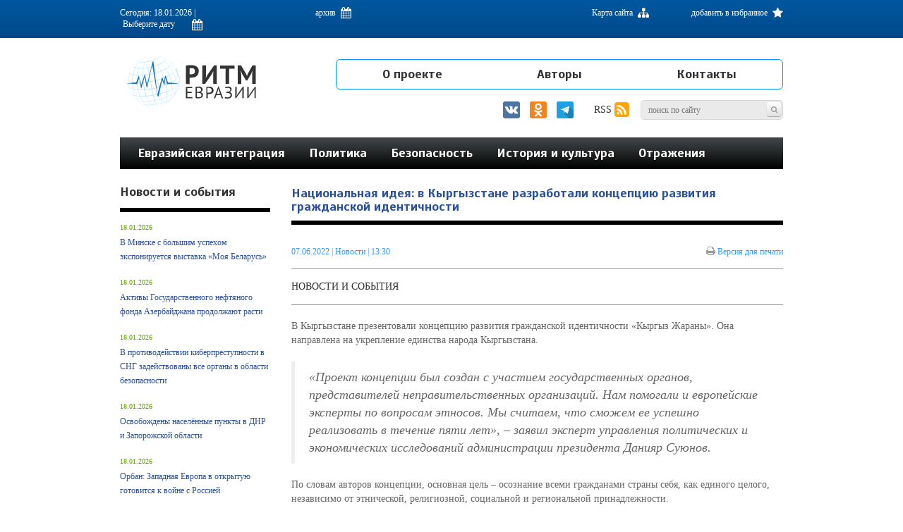

--- FILE ---
content_type: text/html; charset=UTF-8
request_url: https://www.ritmeurasia.ru/news--2022-06-07--nacionalnaja-ideja-v-kyrgyzstane-razrabotali-koncepciju-razvitija-grazhdanskoj-identichnosti-60280
body_size: 79271
content:
<!DOCTYPE html>
<html xmlns:fb="http://ogp.me/ns/fb#" xmlns:og="http://ogp.me/ns#">
<head>
	<meta name="zen-verification" content="YCI16ZwKxxpfFvMH5nyYuEoQIxjX7LbOyqFXATtU6rhG2kABMuPYdihzdxK6AeEm" />
        <meta http-equiv="Content-Type" content="text/html; charset=UTF-8" />
	<meta name="viewport" content="width=device-width, initial-scale=1">

	<link rel="stylesheet" href="https://www.ritmeurasia.ru/css/bootstrap.min.css">
	<link rel="stylesheet" href="https://www.ritmeurasia.ru/css/bootstrap-theme.min.css">
	<link rel="stylesheet" href="https://www.ritmeurasia.ru/css/style.css?ver=12">
	<link rel="stylesheet" href="https://www.ritmeurasia.ru/css/slick.css">
	<link rel="stylesheet" href="https://www.ritmeurasia.ru/css/font-awesome.min.css">
	<link rel="stylesheet" href="https://code.jquery.com/ui/1.12.1/themes/base/jquery-ui.css">
	<link rel="stylesheet" href="https://www.ritmeurasia.ru/css/jquery.fancybox.css">
	<link rel="stylesheet" href="https://www.ritmeurasia.ru/css/fixes.css">

	<!--[if lt IE 9]>
	<script src="https://cdnjs.cloudflare.com/ajax/libs/html5shiv/3.7.3/html5shiv.min.js"></script>
	<![endif]-->
	<script src="https://code.jquery.com/jquery-1.10.2.js"></script>
	<script src="https://www.ritmeurasia.ru/js/jquery.fancybox.js"></script>
	<script src="https://www.ritmeurasia.ru/js/df_form.js"></script>
	<script type="text/javascript" src="https://www.ritmeurasia.ru/js/bootstrap.min.js"></script>
	<script type="text/javascript" src="https://www.ritmeurasia.ru/js/slick.min.js"></script>
	<script src="https://www.ritmeurasia.ru/js/common.js"></script>
	<script src="https://code.jquery.com/ui/1.12.1/jquery-ui.js"></script>
	<script src="https://www.ritmeurasia.ru/js/placeholder.js"></script>
	<script src="https://www.ritmeurasia.ru/js/jquery.df.js"></script>
	<script src="https://www.ritmeurasia.ru/js/jquery.df.form-submitter.js"></script>
	<script src="https://www.ritmeurasia.ru/js/code.js"></script>

	
		<script>
			(function(i,s,o,g,r,a,m){i['GoogleAnalyticsObject']=r;i[r]=i[r]||function(){
				(i[r].q=i[r].q||[]).push(arguments)},i[r].l=1*new Date();a=s.createElement(o),
				m=s.getElementsByTagName(o)[0];a.async=1;a.src=g;m.parentNode.insertBefore(a,m)
			})(window,document,'script','//www.google-analytics.com/analytics.js','ga');
			ga('create', 'UA-45808498-1', 'ritmeurasia.ru');
			ga('send', 'pageview');
		</script>

		<script src="https://apis.google.com/js/platform.js" async defer>
			{lang: 'ru'}
		</script>

<!-- Facebook Pixel Code -->
<script>
!function(f,b,e,v,n,t,s)
{if(f.fbq)return;n=f.fbq=function(){n.callMethod?
n.callMethod.apply(n,arguments):n.queue.push(arguments)};
if(!f._fbq)f._fbq=n;n.push=n;n.loaded=!0;n.version='2.0';
n.queue=[];t=b.createElement(e);t.async=!0;
t.src=v;s=b.getElementsByTagName(e)[0];
s.parentNode.insertBefore(t,s)}(window, document,'script',
'https://connect.facebook.net/en_US/fbevents.js');
fbq('init', '268073648220086');
fbq('track', 'PageView');
</script>
<noscript><img height="1" width="1" style="display:none"
src="https://www.facebook.com/tr?id=268073648220086&ev=PageView&noscript=1"
/></noscript>
<!-- End Facebook Pixel Code -->


<!--
	<script type="text/javascript" src="//s7.addthis.com/js/300/addthis_widget.js#pubid=ra-5f1e9f8ceabc7f83"></script>
-->
	
	<title>Национальная идея: в Кыргызстане разработали концепцию развития гражданской идентичности - Ритм Евразии</title>
	<meta property="og:site_name" content="Ритм Евразии" />

    <meta name="Keywords" lang="ru" content="" />
    <meta name="Description" lang="ru" content="" />

    <meta property="og:title" content="Национальная идея: в Кыргызстане разработали концепцию развития гражданской идентичности" />
    <meta property="og:type" content="article" />
    <meta property="og:url" content="https://www.ritmeurasia.ru/news--2022-06-07--nacionalnaja-ideja-v-kyrgyzstane-razrabotali-koncepciju-razvitija-grazhdanskoj-identichnosti-60280" />
	<meta property="og:description" content="" />

    <meta property="og:image" content="https://www.ritmeurasia.ru/img/og_logo.png" />
    <meta property="og:image:url" content="https://www.ritmeurasia.ru/img/og_logo.png" />
    <meta property="og:image:secure_url" content="https://www.ritmeurasia.ru/img/og_logo.png" />
	
	<meta property="twitter:image" content="https://www.ritmeurasia.ru/img/og_logo.png" />
	<meta name="twitter:card" content="summary_large_image" />
	
    <meta property="fb:admins" content="100007104004600" />
    <meta property="fb:app_id" name="app_id" content="322410782208652" />

	<link rel="shortcut icon" href="https://www.ritmeurasia.ru/favicon.ico" sizes="any">
	<link rel="icon" href="https://www.ritmeurasia.ru/favicon.ico" sizes="any">
</head>

<body id="top">

<!-- Rating Mail.ru counter -->
<script type="text/javascript">
var _tmr = window._tmr || (window._tmr = []);
_tmr.push({id: "3156774", type: "pageView", start: (new Date()).getTime()});
(function (d, w, id) {
if (d.getElementById(id)) return;
var ts = d.createElement("script"); ts.type = "text/javascript"; ts.async = true; ts.id = id;
ts.src = "https://top-fwz1.mail.ru/js/code.js";
var f = function () {var s = d.getElementsByTagName("script")[0]; s.parentNode.insertBefore(ts, s);};
if (w.opera == "[object Opera]") { d.addEventListener("DOMContentLoaded", f, false); } else { f(); }
})(document, window, "topmailru-code");
</script><noscript><div>
<img src="https://top-fwz1.mail.ru/counter?id=3156774;js=na" style="border:0;position:absolute;left:-9999px;" alt="Top.Mail.Ru" />
</div></noscript>
<!-- //Rating Mail.ru counter -->

	<div style="height:0; overflow:hidden;">Информационно-аналитическое издание, посвященное актуальным проблемам интеграции на постсоветском пространстве</div>
	<a href="#top" class="totop"></a>

	
	    <!-- Yandex.Metrika counter -->
	    <script type="text/javascript">
	        (function (d, w, c) {
	            (w[c] = w[c] || []).push(function() {
	                try {
	                    w.yaCounter23048101 = new Ya.Metrika({id:23048101,
	                        webvisor:true,
	                        clickmap:true,
	                        trackLinks:true,
	                        accurateTrackBounce:true});
	                } catch(e) { }
	            });

	            var n = d.getElementsByTagName("script")[0],
	                    s = d.createElement("script"),
	                    f = function () { n.parentNode.insertBefore(s, n); };
	            s.type = "text/javascript";
	            s.async = true;
	            s.src = (d.location.protocol == "https:" ? "https:" : "https:") + "//mc.yandex.ru/metrika/watch.js";

	            if (w.opera == "[object Opera]") {
	                d.addEventListener("DOMContentLoaded", f, false);
	            } else { f(); }
	        })(document, window, "yandex_metrika_callbacks");
	    </script>

	    <noscript><div><img src="//mc.yandex.ru/watch/23048101" style="position:absolute; left:-9999px;" alt="" /></div></noscript>
	    <!-- /Yandex.Metrika counter -->
	

	
	    <div id="fb-root"></div>
	    <script>(function(d, s, id) {
	            var js, fjs = d.getElementsByTagName(s)[0];
	            if (d.getElementById(id)) return;
	            js = d.createElement(s); js.id = id;
	            js.src = "//connect.facebook.net/ru_RU/all.js#xfbml=1";
	            fjs.parentNode.insertBefore(js, fjs);
	        }(document, 'script', 'facebook-jssdk'));</script>
	


	<div class="menubg"></div>

<div class="mobile-menu">
	<div class="close"><i class="fa fa-close"></i></div>
	<div class="content">
		<form>
			<input type="text" id="search_m" placeholder="Поиск по сайту" value=""><button type="button" id="submit-search-m"><i class="fa fa-search"></i></button>
		</form>
		<nav>
			<ul>
									<li><a href="https://www.ritmeurasia.ru/rubric--evrazijskaja-integracija-2">Евразийская интеграция</a></li>
									<li><a href="https://www.ritmeurasia.ru/rubric--politika-3">Политика</a></li>
									<li><a href="https://www.ritmeurasia.ru/rubric--obraz-zhizni-4">Безопасность</a></li>
									<li><a href="https://www.ritmeurasia.ru/rubric--nasha-istorija-5">История и культура</a></li>
									<li><a href="https://www.ritmeurasia.ru/rubric--otrazhenija-81">Отражения</a></li>
									<li><a href="https://www.ritmeurasia.ru/rubric--novosti-i-sobytija-71">Новости и события</a></li>
									<li><a href="https://www.ritmeurasia.ru/video">Видеоматериалы</a></li>
									<li><a href="https://www.ritmeurasia.ru/rubric--dokumenty-78">Документы</a></li>
							</ul>
			<ul>
														<li><a href="https://www.ritmeurasia.ru/articles--o-proekte-167">О проекте</a></li>
														<li><a href="https://www.ritmeurasia.ru/author">Авторы</a></li>
														<li><a href="https://www.ritmeurasia.ru/contact">Контакты</a></li>
							</ul>
		</nav>
		<div class="social">
			<a href="https://www.facebook.com/ritmeurasia.ru/"><i class="fa fa-facebook"></i></a>
			<a href="https://vk.com/public64205790"><i class="fa fa-vk"></i></a>
			<a href="https://www.ritmeurasia.ru/rss"><i class="fa fa-rss"></i></a>
		</div>
		<div class="archive">
						<a>Архив <i class="fa fa-calendar"></i></a>
		</div>
		<div class="clear"></div>
	</div>
</div>

<div class="top-line">
	<div class="container">
		<div class="date">
			Сегодня: 18.01.2026 | <input type="text" id="datepicker" value="Выберите дату"><i class="fa fa-calendar"></i>
		</div>
		<div class="archive">
			<a>архив <i class="fa fa-calendar"></i></a>
		</div>
		<div class="fav">
			<a href="#">добавить в избранное <i class="fa fa-star"></i></a>
		</div>
		<div class="sitemap">
			<a href="https://www.ritmeurasia.ru/sitemap">Карта сайта <i class="fa fa-sitemap"></i></a>
		</div>
		<div class="clear"></div>
	</div>
</div>

<div class="archive-block">
	<div class="container">
		<div class="content">
												<div class="item active">
						<a class="link">2026</a>
						<div class="list">
															<a href="https://www.ritmeurasia.ru/arhive--2026-01-01">Январь</a>
													</div>
					</div>
																<div class="item">
						<a class="link">2025</a>
						<div class="list">
															<a href="https://www.ritmeurasia.ru/arhive--2025-01-01">Январь</a>
															<a href="https://www.ritmeurasia.ru/arhive--2025-02-01">Февраль</a>
															<a href="https://www.ritmeurasia.ru/arhive--2025-03-01">Март</a>
															<a href="https://www.ritmeurasia.ru/arhive--2025-04-01">Апрель</a>
															<a href="https://www.ritmeurasia.ru/arhive--2025-05-01">Май</a>
															<a href="https://www.ritmeurasia.ru/arhive--2025-06-01">Июнь</a>
															<a href="https://www.ritmeurasia.ru/arhive--2025-07-01">Июль</a>
															<a href="https://www.ritmeurasia.ru/arhive--2025-08-01">Август</a>
															<a href="https://www.ritmeurasia.ru/arhive--2025-09-01">Сентябрь</a>
															<a href="https://www.ritmeurasia.ru/arhive--2025-10-01">Октябрь</a>
															<a href="https://www.ritmeurasia.ru/arhive--2025-11-01">Ноябрь</a>
															<a href="https://www.ritmeurasia.ru/arhive--2025-12-01">Декабрь</a>
													</div>
					</div>
																<div class="item">
						<a class="link">2024</a>
						<div class="list">
															<a href="https://www.ritmeurasia.ru/arhive--2024-01-01">Январь</a>
															<a href="https://www.ritmeurasia.ru/arhive--2024-02-01">Февраль</a>
															<a href="https://www.ritmeurasia.ru/arhive--2024-03-01">Март</a>
															<a href="https://www.ritmeurasia.ru/arhive--2024-04-01">Апрель</a>
															<a href="https://www.ritmeurasia.ru/arhive--2024-05-01">Май</a>
															<a href="https://www.ritmeurasia.ru/arhive--2024-06-01">Июнь</a>
															<a href="https://www.ritmeurasia.ru/arhive--2024-07-01">Июль</a>
															<a href="https://www.ritmeurasia.ru/arhive--2024-08-01">Август</a>
															<a href="https://www.ritmeurasia.ru/arhive--2024-09-01">Сентябрь</a>
															<a href="https://www.ritmeurasia.ru/arhive--2024-10-01">Октябрь</a>
															<a href="https://www.ritmeurasia.ru/arhive--2024-11-01">Ноябрь</a>
															<a href="https://www.ritmeurasia.ru/arhive--2024-12-01">Декабрь</a>
													</div>
					</div>
																<div class="item">
						<a class="link">2023</a>
						<div class="list">
															<a href="https://www.ritmeurasia.ru/arhive--2023-01-01">Январь</a>
															<a href="https://www.ritmeurasia.ru/arhive--2023-02-01">Февраль</a>
															<a href="https://www.ritmeurasia.ru/arhive--2023-03-01">Март</a>
															<a href="https://www.ritmeurasia.ru/arhive--2023-04-01">Апрель</a>
															<a href="https://www.ritmeurasia.ru/arhive--2023-05-01">Май</a>
															<a href="https://www.ritmeurasia.ru/arhive--2023-06-01">Июнь</a>
															<a href="https://www.ritmeurasia.ru/arhive--2023-07-01">Июль</a>
															<a href="https://www.ritmeurasia.ru/arhive--2023-08-01">Август</a>
															<a href="https://www.ritmeurasia.ru/arhive--2023-09-01">Сентябрь</a>
															<a href="https://www.ritmeurasia.ru/arhive--2023-10-01">Октябрь</a>
															<a href="https://www.ritmeurasia.ru/arhive--2023-11-01">Ноябрь</a>
															<a href="https://www.ritmeurasia.ru/arhive--2023-12-01">Декабрь</a>
													</div>
					</div>
																<div class="item">
						<a class="link">2022</a>
						<div class="list">
															<a href="https://www.ritmeurasia.ru/arhive--2022-01-01">Январь</a>
															<a href="https://www.ritmeurasia.ru/arhive--2022-02-01">Февраль</a>
															<a href="https://www.ritmeurasia.ru/arhive--2022-03-01">Март</a>
															<a href="https://www.ritmeurasia.ru/arhive--2022-04-01">Апрель</a>
															<a href="https://www.ritmeurasia.ru/arhive--2022-05-01">Май</a>
															<a href="https://www.ritmeurasia.ru/arhive--2022-06-01">Июнь</a>
															<a href="https://www.ritmeurasia.ru/arhive--2022-07-01">Июль</a>
															<a href="https://www.ritmeurasia.ru/arhive--2022-08-01">Август</a>
															<a href="https://www.ritmeurasia.ru/arhive--2022-09-01">Сентябрь</a>
															<a href="https://www.ritmeurasia.ru/arhive--2022-10-01">Октябрь</a>
															<a href="https://www.ritmeurasia.ru/arhive--2022-11-01">Ноябрь</a>
															<a href="https://www.ritmeurasia.ru/arhive--2022-12-01">Декабрь</a>
													</div>
					</div>
																<div class="item">
						<a class="link">2021</a>
						<div class="list">
															<a href="https://www.ritmeurasia.ru/arhive--2021-01-01">Январь</a>
															<a href="https://www.ritmeurasia.ru/arhive--2021-02-01">Февраль</a>
															<a href="https://www.ritmeurasia.ru/arhive--2021-03-01">Март</a>
															<a href="https://www.ritmeurasia.ru/arhive--2021-04-01">Апрель</a>
															<a href="https://www.ritmeurasia.ru/arhive--2021-05-01">Май</a>
															<a href="https://www.ritmeurasia.ru/arhive--2021-06-01">Июнь</a>
															<a href="https://www.ritmeurasia.ru/arhive--2021-07-01">Июль</a>
															<a href="https://www.ritmeurasia.ru/arhive--2021-08-01">Август</a>
															<a href="https://www.ritmeurasia.ru/arhive--2021-09-01">Сентябрь</a>
															<a href="https://www.ritmeurasia.ru/arhive--2021-10-01">Октябрь</a>
															<a href="https://www.ritmeurasia.ru/arhive--2021-11-01">Ноябрь</a>
															<a href="https://www.ritmeurasia.ru/arhive--2021-12-01">Декабрь</a>
													</div>
					</div>
																<div class="item">
						<a class="link">2020</a>
						<div class="list">
															<a href="https://www.ritmeurasia.ru/arhive--2020-01-01">Январь</a>
															<a href="https://www.ritmeurasia.ru/arhive--2020-02-01">Февраль</a>
															<a href="https://www.ritmeurasia.ru/arhive--2020-03-01">Март</a>
															<a href="https://www.ritmeurasia.ru/arhive--2020-04-01">Апрель</a>
															<a href="https://www.ritmeurasia.ru/arhive--2020-05-01">Май</a>
															<a href="https://www.ritmeurasia.ru/arhive--2020-06-01">Июнь</a>
															<a href="https://www.ritmeurasia.ru/arhive--2020-07-01">Июль</a>
															<a href="https://www.ritmeurasia.ru/arhive--2020-08-01">Август</a>
															<a href="https://www.ritmeurasia.ru/arhive--2020-09-01">Сентябрь</a>
															<a href="https://www.ritmeurasia.ru/arhive--2020-10-01">Октябрь</a>
															<a href="https://www.ritmeurasia.ru/arhive--2020-11-01">Ноябрь</a>
															<a href="https://www.ritmeurasia.ru/arhive--2020-12-01">Декабрь</a>
													</div>
					</div>
																<div class="item">
						<a class="link">2019</a>
						<div class="list">
															<a href="https://www.ritmeurasia.ru/arhive--2019-01-01">Январь</a>
															<a href="https://www.ritmeurasia.ru/arhive--2019-02-01">Февраль</a>
															<a href="https://www.ritmeurasia.ru/arhive--2019-03-01">Март</a>
															<a href="https://www.ritmeurasia.ru/arhive--2019-04-01">Апрель</a>
															<a href="https://www.ritmeurasia.ru/arhive--2019-05-01">Май</a>
															<a href="https://www.ritmeurasia.ru/arhive--2019-06-01">Июнь</a>
															<a href="https://www.ritmeurasia.ru/arhive--2019-07-01">Июль</a>
															<a href="https://www.ritmeurasia.ru/arhive--2019-08-01">Август</a>
															<a href="https://www.ritmeurasia.ru/arhive--2019-09-01">Сентябрь</a>
															<a href="https://www.ritmeurasia.ru/arhive--2019-10-01">Октябрь</a>
															<a href="https://www.ritmeurasia.ru/arhive--2019-11-01">Ноябрь</a>
															<a href="https://www.ritmeurasia.ru/arhive--2019-12-01">Декабрь</a>
													</div>
					</div>
																<div class="item">
						<a class="link">2018</a>
						<div class="list">
															<a href="https://www.ritmeurasia.ru/arhive--2018-01-01">Январь</a>
															<a href="https://www.ritmeurasia.ru/arhive--2018-02-01">Февраль</a>
															<a href="https://www.ritmeurasia.ru/arhive--2018-03-01">Март</a>
															<a href="https://www.ritmeurasia.ru/arhive--2018-04-01">Апрель</a>
															<a href="https://www.ritmeurasia.ru/arhive--2018-05-01">Май</a>
															<a href="https://www.ritmeurasia.ru/arhive--2018-06-01">Июнь</a>
															<a href="https://www.ritmeurasia.ru/arhive--2018-07-01">Июль</a>
															<a href="https://www.ritmeurasia.ru/arhive--2018-08-01">Август</a>
															<a href="https://www.ritmeurasia.ru/arhive--2018-09-01">Сентябрь</a>
															<a href="https://www.ritmeurasia.ru/arhive--2018-10-01">Октябрь</a>
															<a href="https://www.ritmeurasia.ru/arhive--2018-11-01">Ноябрь</a>
															<a href="https://www.ritmeurasia.ru/arhive--2018-12-01">Декабрь</a>
													</div>
					</div>
																<div class="item">
						<a class="link">2017</a>
						<div class="list">
															<a href="https://www.ritmeurasia.ru/arhive--2017-01-01">Январь</a>
															<a href="https://www.ritmeurasia.ru/arhive--2017-02-01">Февраль</a>
															<a href="https://www.ritmeurasia.ru/arhive--2017-03-01">Март</a>
															<a href="https://www.ritmeurasia.ru/arhive--2017-04-01">Апрель</a>
															<a href="https://www.ritmeurasia.ru/arhive--2017-05-01">Май</a>
															<a href="https://www.ritmeurasia.ru/arhive--2017-06-01">Июнь</a>
															<a href="https://www.ritmeurasia.ru/arhive--2017-07-01">Июль</a>
															<a href="https://www.ritmeurasia.ru/arhive--2017-08-01">Август</a>
															<a href="https://www.ritmeurasia.ru/arhive--2017-09-01">Сентябрь</a>
															<a href="https://www.ritmeurasia.ru/arhive--2017-10-01">Октябрь</a>
															<a href="https://www.ritmeurasia.ru/arhive--2017-11-01">Ноябрь</a>
															<a href="https://www.ritmeurasia.ru/arhive--2017-12-01">Декабрь</a>
													</div>
					</div>
																<div class="item">
						<a class="link">2016</a>
						<div class="list">
															<a href="https://www.ritmeurasia.ru/arhive--2016-01-01">Январь</a>
															<a href="https://www.ritmeurasia.ru/arhive--2016-02-01">Февраль</a>
															<a href="https://www.ritmeurasia.ru/arhive--2016-03-01">Март</a>
															<a href="https://www.ritmeurasia.ru/arhive--2016-04-01">Апрель</a>
															<a href="https://www.ritmeurasia.ru/arhive--2016-05-01">Май</a>
															<a href="https://www.ritmeurasia.ru/arhive--2016-06-01">Июнь</a>
															<a href="https://www.ritmeurasia.ru/arhive--2016-07-01">Июль</a>
															<a href="https://www.ritmeurasia.ru/arhive--2016-08-01">Август</a>
															<a href="https://www.ritmeurasia.ru/arhive--2016-09-01">Сентябрь</a>
															<a href="https://www.ritmeurasia.ru/arhive--2016-10-01">Октябрь</a>
															<a href="https://www.ritmeurasia.ru/arhive--2016-11-01">Ноябрь</a>
															<a href="https://www.ritmeurasia.ru/arhive--2016-12-01">Декабрь</a>
													</div>
					</div>
																<div class="item">
						<a class="link">2015</a>
						<div class="list">
															<a href="https://www.ritmeurasia.ru/arhive--2015-01-01">Январь</a>
															<a href="https://www.ritmeurasia.ru/arhive--2015-02-01">Февраль</a>
															<a href="https://www.ritmeurasia.ru/arhive--2015-03-01">Март</a>
															<a href="https://www.ritmeurasia.ru/arhive--2015-04-01">Апрель</a>
															<a href="https://www.ritmeurasia.ru/arhive--2015-05-01">Май</a>
															<a href="https://www.ritmeurasia.ru/arhive--2015-06-01">Июнь</a>
															<a href="https://www.ritmeurasia.ru/arhive--2015-07-01">Июль</a>
															<a href="https://www.ritmeurasia.ru/arhive--2015-08-01">Август</a>
															<a href="https://www.ritmeurasia.ru/arhive--2015-09-01">Сентябрь</a>
															<a href="https://www.ritmeurasia.ru/arhive--2015-10-01">Октябрь</a>
															<a href="https://www.ritmeurasia.ru/arhive--2015-11-01">Ноябрь</a>
															<a href="https://www.ritmeurasia.ru/arhive--2015-12-01">Декабрь</a>
													</div>
					</div>
																<div class="item">
						<a class="link">2014</a>
						<div class="list">
															<a href="https://www.ritmeurasia.ru/arhive--2014-02-01">Февраль</a>
															<a href="https://www.ritmeurasia.ru/arhive--2014-03-01">Март</a>
															<a href="https://www.ritmeurasia.ru/arhive--2014-04-01">Апрель</a>
															<a href="https://www.ritmeurasia.ru/arhive--2014-05-01">Май</a>
															<a href="https://www.ritmeurasia.ru/arhive--2014-06-01">Июнь</a>
															<a href="https://www.ritmeurasia.ru/arhive--2014-07-01">Июль</a>
															<a href="https://www.ritmeurasia.ru/arhive--2014-08-01">Август</a>
															<a href="https://www.ritmeurasia.ru/arhive--2014-09-01">Сентябрь</a>
															<a href="https://www.ritmeurasia.ru/arhive--2014-10-01">Октябрь</a>
															<a href="https://www.ritmeurasia.ru/arhive--2014-11-01">Ноябрь</a>
															<a href="https://www.ritmeurasia.ru/arhive--2014-12-01">Декабрь</a>
													</div>
					</div>
																																												</div>
	</div>
</div>
<header class="header">
	<div class="container">
		<div class="logo">
			<a href="https://www.ritmeurasia.ru/"><img src="img/logosvg.svg"><img src="img/logosvg2.svg" class="mlogo"></a>
		</div>

		<div class="right-side">
			<nav class="top-menu">
	<ul>
								<li><a href="https://www.ritmeurasia.ru/articles--o-proekte-167">О проекте</a></li>
								<li><a href="https://www.ritmeurasia.ru/author">Авторы</a></li>
								<li><a href="https://www.ritmeurasia.ru/contact">Контакты</a></li>
			</ul>
</nav>			<a style="margin: 0 5px;" href="https://vk.com/ritmeurasia" target="_blank"><img src="/img/social/vk.svg" width="24"></a>
			<a style="margin: 0 5px;" href="https://ok.ru/ritmeurasia" target="_blank"><img src="/img/social/ok.svg" width="24"></a>
			<a style="margin: 0 5px;" href="https://t.me/RE_asia" target="_blank"><img src="/img/social/tg.svg" width="24"></a>
			<a href="https://www.ritmeurasia.ru/rss" style="margin-left: 20px;">RSS <i class="fa fa-rss-square"></i></a>
			<form>
				<input type="text" id="search" placeholder="Поиск по сайту" value="">
				<button type="button" id="submit-search"><i class="fa fa-search"></i></button>
			</form>
		</div>

		<div class="menu-button">
			<a style="margin: 0 0px;" href="https://vk.com/ritmeurasia" target="_blank"><img src="/img/social/vk.svg" width="24"></a>
			<a style="margin: 0 0px;" href="https://ok.ru/ritmeurasia" target="_blank"><img src="/img/social/ok.svg" width="24"></a>
			<a style="margin: 0 3px 0 0;" href="https://t.me/RE_asia" target="_blank"><img src="/img/social/tg.svg" width="24"></a>

			 <script> $(".menu-button a").click(function(e) { e.stopPropagation(); }); </script> 

			<i class="fa fa-bars"></i>
		</div>

		<div class="clear"></div>

					<nav class="second-menu">
	<ul>
								<li><a href="https://www.ritmeurasia.ru/rubric--evrazijskaja-integracija-2">Евразийская интеграция</a></li>
								<li><a href="https://www.ritmeurasia.ru/rubric--politika-3">Политика</a></li>
								<li><a href="https://www.ritmeurasia.ru/rubric--russkij-mir-4">Безопасность</a></li>
								<li><a href="https://www.ritmeurasia.ru/rubric--nasha-istorija-5">История и культура</a></li>
								<li><a href="https://www.ritmeurasia.ru/rubric--kommentarij-eksperta-81">Отражения</a></li>
			</ul>
</nav>			</div>
</header>

<div class="pre-header"></div>




	
			<div class="container" style="margin-top: 20px;">
			<div class="row">
				<div class="col-lg-12 col-md-12 col-sm-8">
					<div class="row">
						<div class="col-lg-9 col-lg-push-3 col-md-9 col-md-push-3">
							<div class="block-zag">
	<h1>Национальная идея: в Кыргызстане разработали концепцию развития гражданской идентичности</h1>
</div>


<header>
<div class="post-date">
	<time datetime="Tue Jun  7 13:30:00 2022">07.06.2022</time> | <a href="https://www.ritmeurasia.ru/author--novost-227" rel="author"> Новости </a> | 13.30
	<a class="print print-version"><i class="fa fa-print"></i> Версия для печати</a>
	</div>
</header>

<div class="post-tags">
						<a href="https://www.ritmeurasia.ru/rubric--novosti-i-sobytija-71">Новости и события</a>
			</div>

<article>
<div class="post-text">
		<p>В Кыргызстане презентовали концепцию развития гражданской идентичности «Кыргыз Жараны». Она направлена на укрепление единства народа Кыргызстана.</p>

<blockquote>
<p>«Проект концепции был создан с участием государственных органов, представителей неправительственных организаций. Нам помогали и европейские эксперты по вопросам этносов. Мы считаем, что сможем ее успешно реализовать в течение пяти лет», &ndash; заявил эксперт управления политических и экономических исследований администрации президента Данияр Суюнов.</p>
</blockquote>

<p>По словам авторов концепции, основная цель &ndash; осознание всеми гражданами страны себя, как единого целого, независимо от этнической, религиозной, социальной и региональной принадлежности.</p>

<div>
<p>Достигнуть этого можно путем создания равных условий и возможностей для участия граждан во всех сферах жизни страны, в том числе в доступе к управлению и процессам принятия решений. В документе прописаны шаги по объединению различных этносов. Он также подразумевает продвижение государственного языка, но на фоне сохранения и развития многоязычия.</p>

<p>Концепция «Кыргыз Жараны» была утверждена президентом Кыргызстана. Это был второй указ Садыра Жапарова в качестве главы государства.</p>

<p>Источник: <a href="http://kg.mirtv.ru/news/132389" target="_blank">МИР 24</a></p>
</div>

</div>
</article>

<div class="post-tags bottom">
			Теги:
					<a href="https://www.ritmeurasia.ru/tag--kirgiziya-963">Киргизия</a>
			</div>

<div class="post-share">
		<!-- uSocial -->
	<script async src="https://usocial.pro/usocial/usocial.js?v=6.1.4" data-script="usocial" charset="utf-8"></script>
	<div class="uSocial-Share" data-pid="3ae0ebaf4161562b331120997018411b" data-type="share" data-options="round-rect,style1,default,absolute,horizontal,size24,eachCounter0,counter1,counter-before,nomobile" data-social="vk,twi,ok,telegram,wa,vi"></div>
	<!-- /uSocial -->
</div>
<div class="post-rating">
	Рейтинг Ритма Евразии: &nbsp;
	<a href="#"><i class="fa fa-thumbs-up"></i></a> <span>1</span>
	<a href="#"><i class="fa fa-thumbs-down"></i></a> <span>1</span>
</div>
<div class="post-seen">
	<i class="fa fa-eye"></i> <b>555</b>
</div>
<div class="clear"></div>






<div class="cackle-link" style="margin-bottom:40px;">
<!--	<div id="mc-container"></div> -->
	
        <style>
	    .article__comments__button__link {
	        padding: 0;
	        font-family: GraphikCy,'Helvetica CY',Arial,sans-serif;
                border-radius: 0;
                -webkit-appearance: none;
                -moz-appearance: none;
                appearance: none;
                border: none;
                background: 0 0;
	        outline: 0;
                width: 100%;
                padding: 13px 20px;
                border-radius: 3px;
	        font: normal 14px/14px GraphikCy-Semibold,'Helvetica CY',Arial,sans-serif;
                background: #1b8;
                color: #fff;
                display: block;
                padding: 10px 5px;
                font: normal 13px/11px GraphikCy-Semibold,'Helvetica CY',Arial,sans-serif;
                border: 1px solid #e5e5e5;
                text-align: center;
                text-transform: uppercase;
                letter-spacing: 1px;
                color: #000;
                cursor: pointer;
                padding: 20px;
                background: #fff;
                font-weight: bold;
            }

	    .article__comments__button__link:hover {
	        transition: all 800ms ease;
	        color: #00589f;
                border-color: #00589f;
            }
        </style>
        
    <!--    <a href="/newsComments{$Config.linkPartSeparator}{$news.news_link}-{$news.news_id}" class="article__comments__button__link">КОММЕНТАРИИ</a> -->
        <div onclick="$('.cackle-link').hide(); $('.cackle').show();" class="article__comments__button__link">КОММЕНТАРИИ (<span id="countComments">0</span>)</div> 
	
</div>

<div class="cackle" style="margin-bottom:40px; display: none;">
	<div id="mc-container"></div>
	
		<script type="text/javascript">
		cackle_widget = window.cackle_widget || [];
		cackle_widget.push({widget: 'Comment', countContainer: 'countComments', id: 29985, chanWithoutParams: true});
		(function() {
			var mc = document.createElement('script');
			mc.type = 'text/javascript';
			mc.async = true;
			mc.src = ('https:' == document.location.protocol ? 'https' : 'http') + '://cackle.me/widget.js';
			var s = document.getElementsByTagName('script')[0]; s.parentNode.insertBefore(mc, s.nextSibling);
		})();
		</script>
	
	<a id="mc-link" href="http://cackle.me">Комментарии для сайта <b style="color:#4FA3DA">Cackl</b><b style="color:#F65077">e</b></a>
</div>



	<div class="more-posts">
		<div class="name">Также по теме</div>
		<div class="row">
											
					<div class="col-sm-4">
						<div class="item">
															<a href="https://www.ritmeurasia.ru/news--2026-01-11--pjat-glavnyh-sobytij-goda-v-kyrgyzstane-85140" class="rel-news-block" title="Пять главных событий года в Кыргызстане">
									<div class="rel-news-img">
																					<div class="image" style="background-image:url(upl/news_image/orig/k5/kh/sc/9a/k5khsc9aobws.jpg);"></div>
																			</div>
									Пять главных событий года в Кыргызстане
								</a>
													</div>
					</div>
																 
											
					<div class="col-sm-4">
						<div class="item">
															<a href="https://www.ritmeurasia.ru/news--2026-01-04--narodnyj-kurultaj-kyrgyzstana-v-prioritete-bezopasnost-energija-i-semja-85014" class="rel-news-block" title="Народный курултай Кыргызстана: в приоритете – безопасность, энергия и семья">
									<div class="rel-news-img">
																					<div class="image" style="background-image:url(upl/news_image/orig/rq/7b/tx/1l/rq7btx1lg0zo.jpg);"></div>
																			</div>
									Народный курултай Кыргызстана: в приоритете – безопасность, энергия и семья
								</a>
													</div>
					</div>
																 
											
					<div class="col-sm-4">
						<div class="item">
															<a href="https://www.ritmeurasia.ru/news--2025-12-17--vmeste-legche-kazahstan-kirgizija-i-uzbekistan-obmenivajutsja-vodoj-i-energiej-84667" class="rel-news-block" title="Вместе легче: Казахстан, Киргизия и Узбекистан обмениваются водой и энергией">
									<div class="rel-news-img">
																					<div class="image" style="background-image:url(upl/news_image/orig/ku/79/n8/hq/ku79n8hqsjxl.jpg);"></div>
																			</div>
									Вместе легче: Казахстан, Киргизия и Узбекистан обмениваются водой и энергией
								</a>
													</div>
					</div>
				</div><div class="row">												</div> 
			
	</div>

<div id="articleInfo" data-article-id="60280"></div>

						</div>
						<div class="col-lg-3 col-lg-pull-9 col-md-3 col-md-pull-9">
							<div class="block-zag">Новости и события</div>
<div class="news-list">
						<div class="item">
				18.01.2026
								<a href="https://www.ritmeurasia.ru/news--2026-01-18--v-minske-s-bolshim-uspehom-eksponiruetsja-vystavka-moja-belarus-85287">В Минске с большим успехом экспонируется выставка «Моя Беларусь»</a>
			</div>
					<div class="item">
				18.01.2026
								<a href="https://www.ritmeurasia.ru/news--2026-01-18--aktivy-gosudarstvennogo-neftjanogo-fonda-azerbajdzhana-prodolzhajut-rasti-85286">Активы Государственного нефтяного фонда Азербайджана продолжают расти </a>
			</div>
					<div class="item">
				18.01.2026
								<a href="https://www.ritmeurasia.ru/news--2026-01-18--v-protivodejstvii-kiberprestupnosti-v-sng-zadejstvovany-vse-organy-v-oblasti-bezopasnosti-85285">В противодействии киберпреступности в СНГ задействованы все органы в области безопасности</a>
			</div>
					<div class="item">
				18.01.2026
								<a href="https://www.ritmeurasia.ru/news--2026-01-18--osvobozhdeny-naselennye-punkty-v-dnr-i-zaporozhskoj-oblasti-85280">Освобождены населённые пункты в ДНР и Запорожской области</a>
			</div>
					<div class="item">
				18.01.2026
								<a href="https://www.ritmeurasia.ru/news--2026-01-18--orban-zapadnaja-evropa-v-otkrytuju-gotovitsja-k-vojne-s-rossiej-85281">Орбан: Западная Европа в открытую готовится к войне с Россией </a>
			</div>
				<div class="link">
		<a href="https://www.ritmeurasia.ru/rubric--novosti-i-sobytija-71">все новости</a>
	</div>
</div><div class="no_tablet">
	<div class="block-zag">Мы в социальных сетях</div>
	<div class="social">
        <a href="https://t.me/RE_asia" target="_blank" style="display: block;"><img src="/img/social/tlg.png"></a>

		<div class="twit-button">
									<a href="https://twitter.com/RitmEurasiaOrg?ref_src=twsrc%5Etfw" class="twitter-follow-button" data-size="large" data-lang="ru" data-show-count="false">Follow @RitmEurasiaOrg</a><script async src="https://platform.twitter.com/widgets.js" charset="utf-8"></script>
		</div>
		
		<div id="ok_group_widget" style="margin-bottom:15px;"></div>
		
			<script>
			!function (d, id, did, st) {
			  var js = d.createElement("script");
			  js.src = "https://connect.ok.ru/connect.js";
			  js.onload = js.onreadystatechange = function () {
			  if (!this.readyState || this.readyState == "loaded" || this.readyState == "complete") {
				if (!this.executed) {
				  this.executed = true;
				  setTimeout(function () {
					OK.CONNECT.insertGroupWidget(id,did,st);
				  }, 0);
				}
			  }}
			  d.documentElement.appendChild(js);
			}(document,"ok_group_widget","55030701752447",'{"width":200,"height":230}');
			</script>
		
		
		<div class="fb-like-box" data-href="https://www.facebook.com/ritmeurasia.ru" data-width="210" data-height="500" data-colorscheme="light" data-show-faces="true" data-header="true" data-stream="false" data-show-border="true"></div>

		
			<!-- VK Widget -->
			<div id="vk_groups"></div>
			<script type="text/javascript">
				$(document).ready(function(){
					// Delay VK API load
					setTimeout(function() {
						var script = document.createElement('script');
						script.src = "https://vk.com/js/api/openapi.js?105";
						document.getElementsByTagName('head')[0].appendChild(script);
						setTimeout(function() {
							VK.Widgets.Group("vk_groups", {mode: 0, width: "210", height: "400", color1: 'FFFFFF', color2: '2B587A', color3: '5B7FA6'}, 64205790);
						}, 1000);
					}, 5000);
				});
			</script>
		
	</div>
</div>

						</div>
					</div>
				</div>
				<div class="col-md-3 col-sm-4 no_pc">
					<div class="block-zag">Выбор редакции</div>
<div class="news-list_4">
						<div class="item">
				<img src="upl/news_image/orig/zv/x5/yg/no/zvx5ygnof2hu.jpg" title="«Трамповский» коридор в Армении – новая ресурсная «шкатулка» для США" alt="«Трамповский» коридор в Армении – новая ресурсная «шкатулка» для США">
				<div class="content">
					<a href="https://www.ritmeurasia.ru/news--2026-01-12--trampovskij-koridor-v-armenii-novaja-resursnaja-shkatulka-dlja-ssha-85151">«Трамповский» коридор в Армении – новая ресурсная «шкатулка» для США</a>
				</div>
				<div class="clear"></div>
			</div>
					<div class="item">
				<img src="upl/news_image/orig/k5/kh/sc/9a/k5khsc9aobws.jpg" title="Пять главных событий года в Кыргызстане" alt="Пять главных событий года в Кыргызстане">
				<div class="content">
					<a href="https://www.ritmeurasia.ru/news--2026-01-11--pjat-glavnyh-sobytij-goda-v-kyrgyzstane-85140">Пять главных событий года в Кыргызстане</a>
				</div>
				<div class="clear"></div>
			</div>
					<div class="item">
				<img src="upl/news_image/orig/nz/tm/j7/4s/nztmj74s4co5.jpg" title="Россия, миграционные итоги – 2025. Людские потоки" alt="Россия, миграционные итоги – 2025. Людские потоки">
				<div class="content">
					<a href="https://www.ritmeurasia.ru/news--2026-01-10--rossija-migracionnye-itogi-2025.-ljudskie-potoki-85127">Россия, миграционные итоги – 2025. Людские потоки</a>
				</div>
				<div class="clear"></div>
			</div>
					<div class="item">
				<img src="upl/news_image/orig/k9/ai/2i/k9/k9ai2ik9xqny.jpg" title="Маршрут «Черное море – Каспийское море»: дело сдвинулось с мертвой точки?" alt="Маршрут «Черное море – Каспийское море»: дело сдвинулось с мертвой точки?">
				<div class="content">
					<a href="https://www.ritmeurasia.ru/news--2026-01-09--marshrut-chernoe-more-kaspijskoe-more-delo-sdvinulos-s-mertvoj-tochki-85105">Маршрут «Черное море – Каспийское море»: дело сдвинулось с мертвой точки?</a>
				</div>
				<div class="clear"></div>
			</div>
			</div>	<div class="block-zag">Документы</div>
	<div class="news-list_5">
									<div class="item">
					<div class="date">06.01.2026</div>
					<a href="https://www.ritmeurasia.ru/news--2026-01-06--kazahstan-vstupil-v-novyj-etap-modernizacii.-intervju-kasym-zhomarta-tokaeva-85049">Казахстан вступил в новый этап модернизации. Интервью Касым-Жомарта Токаева</a>
				</div>
							<div class="item">
					<div class="date">17.12.2025</div>
					<a href="https://www.ritmeurasia.ru/news--2025-12-17--ashhabadskaja-deklaracija-mezhdunarodnogo-foruma-posvjaschennogo-mezhdunarodnomu-godu-mira-i-doverija-2025-god-84690">Ашхабадская декларация Международного форума, посвящённого Международному году мира и доверия (2025 год)</a>
				</div>
							<div class="item">
					<div class="date">28.11.2025</div>
					<a href="https://www.ritmeurasia.ru/news--2025-11-28--deklaracija-soveta-kollektivnoj-bezopasnosti-odkb.-bishkek-27-nojabrja-2025-g.-84296">Декларация Совета коллективной безопасности ОДКБ. Бишкек, 27 ноября 2025 г.</a>
				</div>
							<div class="item">
					<div class="date">13.11.2025</div>
					<a href="https://www.ritmeurasia.ru/news--2025-11-13--statja-prezidenta-uzbekistana-sh.-mirzieeva-centralnaja-azija-na-poroge-novoj-epohi-84004">Статья президента Узбекистана Ш. Мирзиёева «Центральная Азия на пороге новой эпохи»</a>
				</div>
							<div class="link">
			<a href="https://www.ritmeurasia.ru/block--dokumenty-7">Все документы</a>
		</div>
	</div>
<div class="no_tablet">
	<div class="block-zag">Теги</div>
	<div class="tags">
					<a href="https://www.ritmeurasia.ru/tag--zapoljarnyj-transsib-1182" class="tags-font-size-3"> «Заполярный Транссиб»</a>
					<a href="https://www.ritmeurasia.ru/tag--covid-19-1296" class="tags-font-size-11">COVID-19</a>
					<a href="https://www.ritmeurasia.ru/tag--g20-1253" class="tags-font-size-2">G20</a>
					<a href="https://www.ritmeurasia.ru/tag--g7-1230" class="tags-font-size-3">G7</a>
					<a href="https://www.ritmeurasia.ru/tag--human-rights-watch-1146" class="tags-font-size-3">Human Rights Watch</a>
					<a href="https://www.ritmeurasia.ru/tag--opal-1264" class="tags-font-size-3">OPAL</a>
					<a href="https://www.ritmeurasia.ru/tag--stratfor-1288" class="tags-font-size-0">Stratfor</a>
					<a href="https://www.ritmeurasia.ru/tag--swift-1231" class="tags-font-size-5">SWIFT</a>
					<a href="https://www.ritmeurasia.ru/tag--wikileaks-1113" class="tags-font-size-1">Wikileaks</a>
					<a href="https://www.ritmeurasia.ru/tag--35-ja-beregovaja-batareja-1126" class="tags-font-size-0">«35-я береговая батарея»</a>
					<a href="https://www.ritmeurasia.ru/tag--saber-strike-2015-1229" class="tags-font-size-0">«Saber Strike-2015»</a>
					<a href="https://www.ritmeurasia.ru/tag--belaja-kniga-1147" class="tags-font-size-0">«Белая книга» </a>
					<a href="https://www.ritmeurasia.ru/tag--evrazijskaja-ekonomicheskaja-perspektiva-1096" class="tags-font-size-0">«Евразийская экономическая перспектива»</a>
					<a href="https://www.ritmeurasia.ru/tag--zhyldyzdar-1108" class="tags-font-size-2">«Жұлдыздар отбасы. Аңыз адам»</a>
					<a href="https://www.ritmeurasia.ru/tag--islamskoe-gosudarstvo-1180" class="tags-font-size-9">«Исламское государство» </a>
					<a href="https://www.ritmeurasia.ru/tag--medzhlis-1112" class="tags-font-size-6">«Меджлис» </a>
					<a href="https://www.ritmeurasia.ru/tag--mir-bez-nacizma-1103" class="tags-font-size-1">«Мир без нацизма» </a>
					<a href="https://www.ritmeurasia.ru/tag--pravyj-sektor-1064" class="tags-font-size-6">«Правый сектор» </a>
					<a href="https://www.ritmeurasia.ru/tag--russkaja-shkola-1031" class="tags-font-size-3">«Русская школа» </a>
					<a href="https://www.ritmeurasia.ru/tag--svoboda-952" class="tags-font-size-2">«Свобода» </a>
					<a href="https://www.ritmeurasia.ru/tag--severnyj-potok-2-1254" class="tags-font-size-10">«Северный поток-2»</a>
					<a href="https://www.ritmeurasia.ru/tag--sila-sibiri-1281" class="tags-font-size-6">«Сила Сибири»</a>
					<a href="https://www.ritmeurasia.ru/tag--slavjanskij-bazar-996" class="tags-font-size-5">«Славянский базар»</a>
					<a href="https://www.ritmeurasia.ru/tag--tureckij-potok-1195" class="tags-font-size-7">«Турецкий поток»</a>
					<a href="https://www.ritmeurasia.ru/tag--hizb-ut-tahrir-1104" class="tags-font-size-5">«Хизб ут-Тахрир» </a>
					<a href="https://www.ritmeurasia.ru/tag--juzhnyj-potok-1097" class="tags-font-size-4">«Южный поток»</a>
					<a href="https://www.ritmeurasia.ru/tag--abii-1216" class="tags-font-size-6">АБИИ</a>
					<a href="https://www.ritmeurasia.ru/tag--abhaziya-1008" class="tags-font-size-9">Абхазия</a>
					<a href="https://www.ritmeurasia.ru/tag--azerbajdzhan-1065" class="tags-font-size-12">Азербайджан</a>
					<a href="https://www.ritmeurasia.ru/tag--andrej-tarkovskij-1076" class="tags-font-size-0">Андрей Тарковский </a>
					<a href="https://www.ritmeurasia.ru/tag--apk-1081" class="tags-font-size-5">АПК</a>
					<a href="https://www.ritmeurasia.ru/tag--arktika-1209" class="tags-font-size-7">Арктика</a>
					<a href="https://www.ritmeurasia.ru/tag--arkticheskij-sovet-1315" class="tags-font-size-0">Арктический Совет</a>
					<a href="https://www.ritmeurasia.ru/tag--armeniya-1005" class="tags-font-size-14">Армения</a>
					<a href="https://www.ritmeurasia.ru/tag--armi-1277" class="tags-font-size-1">АрМИ</a>
					<a href="https://www.ritmeurasia.ru/tag--asean-1218" class="tags-font-size-8">АСЕАН</a>
					<a href="https://www.ritmeurasia.ru/tag--atambaev-1244" class="tags-font-size-7">Атамбаев</a>
					<a href="https://www.ritmeurasia.ru/tag--ato-1183" class="tags-font-size-5">АТО </a>
					<a href="https://www.ritmeurasia.ru/tag--atr-1210" class="tags-font-size-6">АТР</a>
					<a href="https://www.ritmeurasia.ru/tag--ates-1176" class="tags-font-size-4">АТЭС </a>
					<a href="https://www.ritmeurasia.ru/tag--afganistan-1038" class="tags-font-size-11">Афганистан</a>
					<a href="https://www.ritmeurasia.ru/tag--afrika-1311" class="tags-font-size-6">Африка</a>
					<a href="https://www.ritmeurasia.ru/tag--aes-1049" class="tags-font-size-10">АЭС</a>
					<a href="https://www.ritmeurasia.ru/tag--bajkal-1263" class="tags-font-size-6">Байкал</a>
					<a href="https://www.ritmeurasia.ru/tag--bajkonur-1174" class="tags-font-size-3">Байконур</a>
					<a href="https://www.ritmeurasia.ru/tag--bandera-1062" class="tags-font-size-5">Бандера </a>
					<a href="https://www.ritmeurasia.ru/tag--belorussiya-988" class="tags-font-size-15">Белоруссия</a>
					<a href="https://www.ritmeurasia.ru/tag--bessarabiya-1021" class="tags-font-size-2">Бессарабия</a>
					<a href="https://www.ritmeurasia.ru/tag--blizhnij-vostok-1192" class="tags-font-size-6">Ближний Восток </a>
					<a href="https://www.ritmeurasia.ru/tag--bolgarija-1267" class="tags-font-size-5">Болгария</a>
					<a href="https://www.ritmeurasia.ru/tag--briks-1133" class="tags-font-size-10">БРИКС </a>
					<a href="https://www.ritmeurasia.ru/tag--vatikan-1149" class="tags-font-size-3">Ватикан</a>
					<a href="https://www.ritmeurasia.ru/tag--vaffen-ss-1055" class="tags-font-size-4">Ваффен СС </a>
					<a href="https://www.ritmeurasia.ru/tag--waffen-ss-1197" class="tags-font-size-6">Ваффен-СС</a>
					<a href="https://www.ritmeurasia.ru/tag--velikaja-otechestvennaja-vojna-1131" class="tags-font-size-8">Великая Отечественная война</a>
					<a href="https://www.ritmeurasia.ru/tag--velikaya-pobeda-985" class="tags-font-size-10">Великая Победа</a>
					<a href="https://www.ritmeurasia.ru/tag--velikobritania-1170" class="tags-font-size-6">Великобритания</a>
					<a href="https://www.ritmeurasia.ru/tag--vengrija-1213" class="tags-font-size-8">Венгрия</a>
					<a href="https://www.ritmeurasia.ru/tag--voz-1297" class="tags-font-size-1">ВОЗ</a>
					<a href="https://www.ritmeurasia.ru/tag--vostochnoe-partnerstvo-1225" class="tags-font-size-6">Восточное партнёрство</a>
					<a href="https://www.ritmeurasia.ru/tag--vpk-1148" class="tags-font-size-2">ВПК</a>
					<a href="https://www.ritmeurasia.ru/tag--vto-1117" class="tags-font-size-9">ВТО</a>
					<a href="https://www.ritmeurasia.ru/tag--vtoraja-mirovaja-vojna-1228" class="tags-font-size-7">Вторая мировая война</a>
					<a href="https://www.ritmeurasia.ru/tag--vetnam-1177" class="tags-font-size-7">Вьетнам </a>
					<a href="https://www.ritmeurasia.ru/tag--gagauziya-1019" class="tags-font-size-9">Гагаузия</a>
					<a href="https://www.ritmeurasia.ru/tag--gazprom-1094" class="tags-font-size-10">Газпром</a>
					<a href="https://www.ritmeurasia.ru/tag--galicija-1037" class="tags-font-size-3">Галиция</a>
					<a href="https://www.ritmeurasia.ru/tag--germania-1156" class="tags-font-size-9">Германия</a>
					<a href="https://www.ritmeurasia.ru/tag--glonass-1173" class="tags-font-size-3">ГЛОНАСС</a>
					<a href="https://www.ritmeurasia.ru/tag--grenlandija-1313" class="tags-font-size-1">Гренландия</a>
					<a href="https://www.ritmeurasia.ru/tag--grecija-1208" class="tags-font-size-3">Греция</a>
					<a href="https://www.ritmeurasia.ru/tag--gruzija-1023" class="tags-font-size-12">Грузия</a>
					<a href="https://www.ritmeurasia.ru/tag--guam-1098" class="tags-font-size-3">ГУАМ</a>
					<a href="https://www.ritmeurasia.ru/tag--dalnij-vostok-1278" class="tags-font-size-2">Дальний Восток</a>
					<a href="https://www.ritmeurasia.ru/tag--dania-1314" class="tags-font-size-1">Дания</a>
					<a href="https://www.ritmeurasia.ru/tag--demografia-1287" class="tags-font-size-0">Демография</a>
					<a href="https://www.ritmeurasia.ru/tag--divizija-ss-galichina-1059" class="tags-font-size-4">Дивизия СС «Галичина»</a>
					<a href="https://www.ritmeurasia.ru/tag--dnr-1111" class="tags-font-size-11">ДНР</a>
					<a href="https://www.ritmeurasia.ru/tag--dodon-1085" class="tags-font-size-8">Додон</a>
					<a href="https://www.ritmeurasia.ru/tag--donbass-989" class="tags-font-size-13">Донбасс</a>
					<a href="https://www.ritmeurasia.ru/tag--dordoj-1027" class="tags-font-size-5">Дордой</a>
					<a href="https://www.ritmeurasia.ru/tag--eabr-1169" class="tags-font-size-9">ЕАБР </a>
					<a href="https://www.ritmeurasia.ru/tag--east-1178" class="tags-font-size-3">ЕАСТ</a>
					<a href="https://www.ritmeurasia.ru/tag--eaes-993" class="tags-font-size-14">ЕАЭС</a>
					<a href="https://www.ritmeurasia.ru/tag--ebrr-1261" class="tags-font-size-6">ЕБРР </a>
					<a href="https://www.ritmeurasia.ru/tag--evrazia-global-1290" class="tags-font-size-0">Евразия Global</a>
					<a href="https://www.ritmeurasia.ru/tag--evrazes-955" class="tags-font-size-5">ЕврАзЭС</a>
					<a href="https://www.ritmeurasia.ru/tag--egipet-1204" class="tags-font-size-6">Египет </a>
					<a href="https://www.ritmeurasia.ru/tag--es-1142" class="tags-font-size-12">ЕС</a>
					<a href="https://www.ritmeurasia.ru/tag--espch-1203" class="tags-font-size-3">ЕСПЧ </a>
					<a href="https://www.ritmeurasia.ru/tag--eek-1034" class="tags-font-size-11">ЕЭК</a>
					<a href="https://www.ritmeurasia.ru/tag--eep-1001" class="tags-font-size-6">ЕЭП</a>
					<a href="https://www.ritmeurasia.ru/tag--zheenbekov-1274" class="tags-font-size-3">Жээнбеков</a>
					<a href="https://www.ritmeurasia.ru/tag--zakarpate-1236" class="tags-font-size-6">Закарпатье</a>
					<a href="https://www.ritmeurasia.ru/tag--zelenskij-1294" class="tags-font-size-3">Зеленский</a>
					<a href="https://www.ritmeurasia.ru/tag--zst-1186" class="tags-font-size-9">ЗСТ</a>
					<a href="https://www.ritmeurasia.ru/tag--igil-1194" class="tags-font-size-4">ИГИЛ </a>
					<a href="https://www.ritmeurasia.ru/tag--izrail-1160" class="tags-font-size-7">Израиль</a>
					<a href="https://www.ritmeurasia.ru/tag--indija-1187" class="tags-font-size-9">Индия </a>
					<a href="https://www.ritmeurasia.ru/tag--indonezija-1226" class="tags-font-size-6">Индонезия </a>
					<a href="https://www.ritmeurasia.ru/tag--irak-1154" class="tags-font-size-4">Ирак</a>
					<a href="https://www.ritmeurasia.ru/tag--iran-1066" class="tags-font-size-11">Иран</a>
					<a href="https://www.ritmeurasia.ru/tag--islam-1166" class="tags-font-size-5">Ислам </a>
					<a href="https://www.ritmeurasia.ru/tag--italia-1280" class="tags-font-size-4">Италия</a>
					<a href="https://www.ritmeurasia.ru/tag--kavkaz-1309" class="tags-font-size-7">Кавказ</a>
					<a href="https://www.ritmeurasia.ru/tag--kazahstan-962" class="tags-font-size-14">Казахстан</a>
					<a href="https://www.ritmeurasia.ru/tag--karabah-1048" class="tags-font-size-11">Карабах </a>
					<a href="https://www.ritmeurasia.ru/tag--karimov-1245" class="tags-font-size-5">Каримов</a>
					<a href="https://www.ritmeurasia.ru/tag--karpatskaya-rus-961" class="tags-font-size-0">Карпатская Русь</a>
					<a href="https://www.ritmeurasia.ru/tag--kaspij-1153" class="tags-font-size-10">Каспий</a>
					<a href="https://www.ritmeurasia.ru/tag--kievo-pecherskaja-lavra-1122" class="tags-font-size-1">Киево-Печерская Лавра</a>
					<a href="https://www.ritmeurasia.ru/tag--kirgiziya-963" class="tags-font-size-14">Киргизия</a>
					<a href="https://www.ritmeurasia.ru/tag--kitaj-1132" class="tags-font-size-12">Китай</a>
					<a href="https://www.ritmeurasia.ru/tag--kndr-1270" class="tags-font-size-5">КНДР</a>
					<a href="https://www.ritmeurasia.ru/tag--kostushko-1284" class="tags-font-size-1">Костюшко</a>
					<a href="https://www.ritmeurasia.ru/tag--krasnoselskij-1268" class="tags-font-size-5">Красносельский</a>
					<a href="https://www.ritmeurasia.ru/tag--krym-953" class="tags-font-size-11">Крым</a>
					<a href="https://www.ritmeurasia.ru/tag--ksor-1227" class="tags-font-size-1">КСОР</a>
					<a href="https://www.ritmeurasia.ru/tag--kuba-1304" class="tags-font-size-4">Куба</a>
					<a href="https://www.ritmeurasia.ru/tag--kurilskie-ostrova-1302" class="tags-font-size-3">Курильские острова</a>
					<a href="https://www.ritmeurasia.ru/tag--kyrgyzgaz-1093" class="tags-font-size-3">Кыргызгаз</a>
					<a href="https://www.ritmeurasia.ru/tag--lavrov-1248" class="tags-font-size-4">Лавров</a>
					<a href="https://www.ritmeurasia.ru/tag--latvija-1159" class="tags-font-size-11">Латвия</a>
					<a href="https://www.ritmeurasia.ru/tag--litva-1152" class="tags-font-size-11">Литва</a>
					<a href="https://www.ritmeurasia.ru/tag--lnr-1127" class="tags-font-size-10">ЛНР</a>
					<a href="https://www.ritmeurasia.ru/tag--lukashenko-1101" class="tags-font-size-9">Лукашенко </a>
					<a href="https://www.ritmeurasia.ru/tag--magate-1232" class="tags-font-size-5">МАГАТЭ</a>
					<a href="https://www.ritmeurasia.ru/tag--makedonija-1188" class="tags-font-size-0">Македония</a>
					<a href="https://www.ritmeurasia.ru/tag--manas-964" class="tags-font-size-3">Манас</a>
					<a href="https://www.ritmeurasia.ru/tag--mvf-1235" class="tags-font-size-9">МВФ</a>
					<a href="https://www.ritmeurasia.ru/tag--medvedev-1246" class="tags-font-size-5">Медведев</a>
					<a href="https://www.ritmeurasia.ru/tag--mezhdumore-1295" class="tags-font-size-0">Междуморье</a>
					<a href="https://www.ritmeurasia.ru/tag--meksika-1256" class="tags-font-size-2">Мексика</a>
					<a href="https://www.ritmeurasia.ru/tag--merkel-1242" class="tags-font-size-5">Меркель</a>
					<a href="https://www.ritmeurasia.ru/tag--merkosur-1202" class="tags-font-size-5">Меркосур</a>
					<a href="https://www.ritmeurasia.ru/tag--migraciya-992" class="tags-font-size-11">миграция</a>
					<a href="https://www.ritmeurasia.ru/tag--mirzieev-1269" class="tags-font-size-5">Мирзиёев</a>
					<a href="https://www.ritmeurasia.ru/tag--moldova-968" class="tags-font-size-14">Молдова</a>
					<a href="https://www.ritmeurasia.ru/tag--mongolija-1223" class="tags-font-size-9">Монголия</a>
					<a href="https://www.ritmeurasia.ru/tag--nazarbaev-1257" class="tags-font-size-7">Назарбаев</a>
					<a href="https://www.ritmeurasia.ru/tag--nato-1035" class="tags-font-size-11">НАТО</a>
					<a href="https://www.ritmeurasia.ru/tag--nacizm-1200" class="tags-font-size-7">нацизм </a>
					<a href="https://www.ritmeurasia.ru/tag--nikolaj-ii-1120" class="tags-font-size-0">Николай II </a>
					<a href="https://www.ritmeurasia.ru/tag--novorossija-1123" class="tags-font-size-8">Новороссия </a>
					<a href="https://www.ritmeurasia.ru/tag--nod-1083" class="tags-font-size-3">НОД</a>
					<a href="https://www.ritmeurasia.ru/tag--npo-1047" class="tags-font-size-6">НПО </a>
					<a href="https://www.ritmeurasia.ru/tag--obse-1072" class="tags-font-size-10">ОБСЕ </a>
					<a href="https://www.ritmeurasia.ru/tag--odessa-974" class="tags-font-size-9">Одесса</a>
					<a href="https://www.ritmeurasia.ru/tag--odkb-971" class="tags-font-size-12">ОДКБ</a>
					<a href="https://www.ritmeurasia.ru/tag--ois-1272" class="tags-font-size-0">ОИС</a>
					<a href="https://www.ritmeurasia.ru/tag--oon-1077" class="tags-font-size-10">ООН</a>
					<a href="https://www.ritmeurasia.ru/tag--opek-1307" class="tags-font-size-3">ОПЕК</a>
					<a href="https://www.ritmeurasia.ru/tag--organizacija-tjurkskih-gosudarstv-1299" class="tags-font-size-7">Организация тюркских государств </a>
					<a href="https://www.ritmeurasia.ru/tag--orenburg-1291" class="tags-font-size-0">Оренбург</a>
					<a href="https://www.ritmeurasia.ru/tag--otlk-1137" class="tags-font-size-1">ОТЛК </a>
					<a href="https://www.ritmeurasia.ru/tag--oun1-1060" class="tags-font-size-5">ОУН</a>
					<a href="https://www.ritmeurasia.ru/tag--oun-1056" class="tags-font-size-7">ОУН–УПА </a>
					<a href="https://www.ritmeurasia.ru/tag--oches-1258" class="tags-font-size-5">ОЧЭС</a>
					<a href="https://www.ritmeurasia.ru/tag--oes-1289" class="tags-font-size-3">ОЭС</a>
					<a href="https://www.ritmeurasia.ru/tag--pakistan-1224" class="tags-font-size-8">Пакистан</a>
					<a href="https://www.ritmeurasia.ru/tag--pase-1073" class="tags-font-size-6">ПАСЕ</a>
					<a href="https://www.ritmeurasia.ru/tag--pervaja-mirovaja-vojna-1118" class="tags-font-size-4">Первая мировая война </a>
					<a href="https://www.ritmeurasia.ru/tag--polsha-1141" class="tags-font-size-11">Польша</a>
					<a href="https://www.ritmeurasia.ru/tag--poroshenko-1135" class="tags-font-size-9">Порошенко </a>
					<a href="https://www.ritmeurasia.ru/tag--pravoslavie-1212" class="tags-font-size-9">Православие </a>
					<a href="https://www.ritmeurasia.ru/tag--pribaltika-972" class="tags-font-size-12">Прибалтика</a>
					<a href="https://www.ritmeurasia.ru/tag--pridnestrove-1006" class="tags-font-size-12">Приднестровье</a>
					<a href="https://www.ritmeurasia.ru/tag--putin-1158" class="tags-font-size-9">Путин</a>
					<a href="https://www.ritmeurasia.ru/tag--rosselhoznadzor-1179" class="tags-font-size-7">Россельхознадзор </a>
					<a href="https://www.ritmeurasia.ru/tag--rossija-1003" class="tags-font-size-11">Россия</a>
					<a href="https://www.ritmeurasia.ru/tag--rpc-983" class="tags-font-size-5">РПЦ</a>
					<a href="https://www.ritmeurasia.ru/tag--rumyniya-1020" class="tags-font-size-9">Румыния</a>
					<a href="https://www.ritmeurasia.ru/tag--rusiny-967" class="tags-font-size-3">русины</a>
					<a href="https://www.ritmeurasia.ru/tag--russkiy-yazyk-965" class="tags-font-size-11">Русский язык</a>
					<a href="https://www.ritmeurasia.ru/tag--sargsjan-1250" class="tags-font-size-5">Саргсян</a>
					<a href="https://www.ritmeurasia.ru/tag--saudovskaja-aravia-1306" class="tags-font-size-1">Саудовская Аравия</a>
					<a href="https://www.ritmeurasia.ru/tag--sahalin-1279" class="tags-font-size-1">Сахалин</a>
					<a href="https://www.ritmeurasia.ru/tag--sbu-1068" class="tags-font-size-7">СБУ</a>
					<a href="https://www.ritmeurasia.ru/tag--sevastopol-1045" class="tags-font-size-6">Севастополь</a>
					<a href="https://www.ritmeurasia.ru/tag--serbija-1189" class="tags-font-size-7">Сербия</a>
					<a href="https://www.ritmeurasia.ru/tag--singapur-1259" class="tags-font-size-5">Сингапур </a>
					<a href="https://www.ritmeurasia.ru/tag--sirija-1237" class="tags-font-size-9">Сирия</a>
					<a href="https://www.ritmeurasia.ru/tag--sledstvennyj-komitet-rossii-1143" class="tags-font-size-5">Следственный комитет России </a>
					<a href="https://www.ritmeurasia.ru/tag--slovakia-1303" class="tags-font-size-3">Словакия</a>
					<a href="https://www.ritmeurasia.ru/tag--sng-976" class="tags-font-size-13">СНГ</a>
					<a href="https://www.ritmeurasia.ru/tag--sootechestvenniki-973" class="tags-font-size-7">соотечественники</a>
					<a href="https://www.ritmeurasia.ru/tag--sojuznoe-gosudarstvo-1196" class="tags-font-size-11">Союзное государство</a>
					<a href="https://www.ritmeurasia.ru/tag--sssr-984" class="tags-font-size-9">СССР</a>
					<a href="https://www.ritmeurasia.ru/tag--ssha-1079" class="tags-font-size-13">США </a>
					<a href="https://www.ritmeurasia.ru/tag--tadzhikistan-1024" class="tags-font-size-13">Таджикистан</a>
					<a href="https://www.ritmeurasia.ru/tag--tailand-1217" class="tags-font-size-5">Таиланд</a>
					<a href="https://www.ritmeurasia.ru/tag--taliban-1283" class="tags-font-size-6">Талибан</a>
					<a href="https://www.ritmeurasia.ru/tag--tapi-1260" class="tags-font-size-6">ТАПИ</a>
					<a href="https://www.ritmeurasia.ru/tag--tatarstan-1151" class="tags-font-size-4">Татарстан</a>
					<a href="https://www.ritmeurasia.ru/tag--tokaev-1282" class="tags-font-size-3">Токаев</a>
					<a href="https://www.ritmeurasia.ru/tag--tramp-1265" class="tags-font-size-7">Трамп</a>
					<a href="https://www.ritmeurasia.ru/tag--ts-970" class="tags-font-size-9">ТС</a>
					<a href="https://www.ritmeurasia.ru/tag--ttp-1255" class="tags-font-size-4">ТТП</a>
					<a href="https://www.ritmeurasia.ru/tag--tunis-1191" class="tags-font-size-1">Тунис </a>
					<a href="https://www.ritmeurasia.ru/tag--turkmenistan-966" class="tags-font-size-12">Туркменистан</a>
					<a href="https://www.ritmeurasia.ru/tag--turcija-1044" class="tags-font-size-10">Турция </a>
					<a href="https://www.ritmeurasia.ru/tag--turksoj-1312" class="tags-font-size-1">ТЮРКСОЙ</a>
					<a href="https://www.ritmeurasia.ru/tag--uzbekistan-979" class="tags-font-size-14">Узбекистан</a>
					<a href="https://www.ritmeurasia.ru/tag--ukraina-980" class="tags-font-size-15">Украина</a>
					<a href="https://www.ritmeurasia.ru/tag--unaunso-1054" class="tags-font-size-4">УНА–УНСО </a>
					<a href="https://www.ritmeurasia.ru/tag--upa-1057" class="tags-font-size-6">УПА </a>
					<a href="https://www.ritmeurasia.ru/tag--upc-kp-1165" class="tags-font-size-3">УПЦ КП </a>
					<a href="https://www.ritmeurasia.ru/tag--upc-mp-1070" class="tags-font-size-8">УПЦ МП</a>
					<a href="https://www.ritmeurasia.ru/tag--fashizm-1106" class="tags-font-size-6">Фашизм </a>
					<a href="https://www.ritmeurasia.ru/tag--finljandija-1206" class="tags-font-size-8">Финляндия </a>
					<a href="https://www.ritmeurasia.ru/tag--francija-1240" class="tags-font-size-6">Франция</a>
					<a href="https://www.ritmeurasia.ru/tag--centralnaya-aziya-975" class="tags-font-size-13">Центральная Азия</a>
					<a href="https://www.ritmeurasia.ru/tag--cru-1078" class="tags-font-size-5">ЦРУ</a>
					<a href="https://www.ritmeurasia.ru/tag--chili-1219" class="tags-font-size-3">Чили </a>
					<a href="https://www.ritmeurasia.ru/tag--shelkovyj-put-1214" class="tags-font-size-8">Шелковый путь</a>
					<a href="https://www.ritmeurasia.ru/tag--shos-1051" class="tags-font-size-12">ШОС</a>
					<a href="https://www.ritmeurasia.ru/tag--shuhevich-1058" class="tags-font-size-3">Шухевич </a>
					<a href="https://www.ritmeurasia.ru/tag--ekologia-1286" class="tags-font-size-4">Экология</a>
					<a href="https://www.ritmeurasia.ru/tag--energetika-1285" class="tags-font-size-6">энергетика</a>
					<a href="https://www.ritmeurasia.ru/tag--estonia-1026" class="tags-font-size-10">Эстония</a>
					<a href="https://www.ritmeurasia.ru/tag--jugoslavija-1052" class="tags-font-size-2">Югославия</a>
					<a href="https://www.ritmeurasia.ru/tag--yujnaya-osetiya-1007" class="tags-font-size-8">Южная Осетия</a>
					<a href="https://www.ritmeurasia.ru/tag--jukos-1234" class="tags-font-size-0">ЮКОС</a>
					<a href="https://www.ritmeurasia.ru/tag--junesko-1198" class="tags-font-size-5">ЮНЕСКО </a>
					<a href="https://www.ritmeurasia.ru/tag--junido-1221" class="tags-font-size-2">ЮНИДО</a>
					<a href="https://www.ritmeurasia.ru/tag--juts-1201" class="tags-font-size-1">ЮТС </a>
					<a href="https://www.ritmeurasia.ru/tag--japonija-1252" class="tags-font-size-8">Япония</a>
			</div>
</div>
				</div>
			</div>
			<div class="no_mobile">
	<div class="block-zag">Видеоматериалы</div>
	<div class="index-videos">
			<div class="flex">
							<div class="item">
					<div class="image">
						<a href="https://www.youtube.com/embed/FjfUr9wKv8g?autoplay=1" class="fancybox fancybox.iframe"><img src="https://img.youtube.com/vi/FjfUr9wKv8g/0.jpg"></a>
					</div>
					<a href="https://www.youtube.com/embed/FjfUr9wKv8g?autoplay=1" class="fancybox fancybox.iframe">Саммит СНГ (08.10.2024) </a>
				</div>
							<div class="item">
					<div class="image">
						<a href="https://www.youtube.com/embed/DREjraO--vU?autoplay=1" class="fancybox fancybox.iframe"><img src="https://img.youtube.com/vi/DREjraO--vU/0.jpg"></a>
					</div>
					<a href="https://www.youtube.com/embed/DREjraO--vU?autoplay=1" class="fancybox fancybox.iframe">Лидеры стран ШОС приняли Астанинскую декларацию</a>
				</div>
							<div class="item">
					<div class="image">
						<a href="https://www.youtube.com/embed/m4j1oHjJN3Q?autoplay=1" class="fancybox fancybox.iframe"><img src="https://img.youtube.com/vi/m4j1oHjJN3Q/0.jpg"></a>
					</div>
					<a href="https://www.youtube.com/embed/m4j1oHjJN3Q?autoplay=1" class="fancybox fancybox.iframe">Парад Победы на Красной площади (09.05.2024)</a>
				</div>
							<div class="item">
					<div class="image">
						<a href="https://www.youtube.com/embed/YBaO8h41pL8?autoplay=1" class="fancybox fancybox.iframe"><img src="https://img.youtube.com/vi/YBaO8h41pL8/0.jpg"></a>
					</div>
					<a href="https://www.youtube.com/embed/YBaO8h41pL8?autoplay=1" class="fancybox fancybox.iframe">Казахстан накрыло мощным паводком</a>
				</div>
							<div class="item">
					<div class="image">
						<a href="https://www.youtube.com/embed/LNJdznmcnMg?autoplay=1" class="fancybox fancybox.iframe"><img src="https://img.youtube.com/vi/LNJdznmcnMg/0.jpg"></a>
					</div>
					<a href="https://www.youtube.com/embed/LNJdznmcnMg?autoplay=1" class="fancybox fancybox.iframe">Обращение В.В.Путина к гражданам России в связи с терактом в "Крокус Сити Холле"</a>
				</div>
					</div>
	</div>
<a href="https://www.ritmeurasia.ru/video" class="all-video">все видеоматериалы</a>
	</div>
		</div>
	

	<div class="copy">
		<div class="container">
			<img src="img/16.png" class="image">
			<div class="content">
				<p><strong>18+</strong></p>

<p>* Экстремистские и террористические организации, запрещенные в Российской Федерации: Международное религиозное объединение «Нурджулар», Международное религиозное объединение «Таблиги Джамаат», меджлис крымско-татарского народа, Международное общественное объединение «Национал-социалистическое общество» («НСО», «НС»), Международное религиозное объединение «Ат-Такфир Валь-Хиджра», Международное объединение «Кровь и Честь» («Blood and Honour/Combat18», «B&H», «BandH»), Украинская организация «Правый сектор», Украинская организация «Украинская национальная ассамблея &ndash; Украинская народная самооборона» (УНА - УНСО), Украинская организация «Украинская повстанческая армия» (УПА), Украинская организация «Тризуб им. Степана Бандеры», Украинская организация «Братство»,&nbsp; Полк&nbsp; «Азов»,&nbsp;«Айдар», Общероссийская политическая партия «ВОЛЯ», «Высший военный Маджлисуль Шура Объединенных сил моджахедов Кавказа», «Конгресс народов Ичкерии и Дагестана», «База» («Аль-Каида»), «Асбат аль-Ансар», «Священная война» («Аль-Джихад» или «Египетский исламский джихад»), «Исламская группа» («Аль-Гамаа аль-Исламия»), «Братья-мусульмане» («Аль-Ихван аль-Муслимун»), «Партия исламского освобождения» («Хизб ут-Тахрир аль-Ислами»), «Лашкар-И-Тайба», «Исламская группа» («Джамаат-и-Ислами»), «Движение Талибан», «Исламская партия Туркестана» (бывшее «Исламское движение Узбекистана»), «Общество социальных реформ» («Джамият аль-Ислах аль-Иджтимаи»), «Общество возрождения исламского наследия» («Джамият Ихья ат-Тураз аль-Ислами»), «Дом двух святых» («Аль-Харамейн»), «Джунд аш-Шам» (Войско Великой Сирии), «Исламский джихад &ndash; Джамаат моджахедов», «Аль-Каида в странах исламского Магриба», «Имарат Кавказ» («Кавказский Эмират»), «Исламское государство» (ИГ, ИГИЛ, ДАИШ), Джебхат ан-Нусра, Международное религиозное объединение «АУМ Синрике»,&nbsp;Международное общественное движение ЛГБТ.</p>

<hr /><!--noindex-->
<p>При полном или частичном использовании материалов сайта «Ритм Евразии» активная гиперссылка<br />
на главную страницу <a href="https://www.ritmeurasia.ru" target="_blank">www.ritmeurasia.ru</a>&nbsp;приветствуется.</p>

<p>Точка зрения редакции может не совпадать с мнением авторов.</p>
<!-- Top.Mail.Ru counter --><script type="text/javascript">
var _tmr = window._tmr || (window._tmr = []);
_tmr.push({id: "3552848", type: "pageView", start: (new Date()).getTime()});
(function (d, w, id) {
 if (d.getElementById(id)) return;
 var ts = d.createElement("script"); ts.type = "text/javascript"; ts.async = true; ts.id = id;
 ts.src = "https://top-fwz1.mail.ru/js/code.js";
 var f = function () {var s = d.getElementsByTagName("script")[0]; s.parentNode.insertBefore(ts, s);};
 if (w.opera == "[object Opera]") { d.addEventListener("DOMContentLoaded", f, false); } else { f(); }
})(document, window, "tmr-code");
</script><noscript><div><img src="https://top-fwz1.mail.ru/counter?id=3552848;js=na" style="position:absolute;left:-9999px;" alt="Top.Mail.Ru" /></div></noscript><!-- /Top.Mail.Ru counter -->
				<div class="counters">
					
						<!--LiveInternet counter--><script type="text/javascript"><!--
						document.write("<a href='https://www.liveinternet.ru/click' "+
							"target=_blank><img src='//counter.yadro.ru/hit?t14.4;r"+
							escape(document.referrer)+((typeof(screen)=="undefined")?"":
								";s"+screen.width+"*"+screen.height+"*"+(screen.colorDepth?
								screen.colorDepth:screen.pixelDepth))+";u"+escape(document.URL)+
							";"+Math.random()+
							"' alt='' title='LiveInternet: показано число просмотров за 24"+
							" часа, посетителей за 24 часа и за сегодня' "+
							"border='0' width='88' height='31'><\/a>")
						//--></script><!--/LiveInternet-->
					

					
						<!-- Yandex.Metrika informer -->  
						<a href="https://metrika.yandex.ru/stat/?id=23048101&amp;from=informer"  
						target="_blank" rel="nofollow"><img src="https://informer.yandex.ru/informer/23048101/3_1_FFFFFFFF_EFEFEFFF_0_pageviews"  
						style="width:88px; height:31px; border:0;" alt="Яндекс.Метрика" title="Яндекс.Метрика: данные за сегодня (просмотры, визиты и уникальные посетители)" class="ym-advanced-informer" data-cid="23048101" data-lang="ru" /></a>  
						<!-- /Yandex.Metrika informer -->


						<!-- Yandex.Metrika counter -->
						<script type="text/javascript">
							(function (d, w, c) {
								(w[c] = w[c] || []).push(function() {
									try {
										w.yaCounter23048101 = new Ya.Metrika({id:23048101,
											webvisor:true,
											clickmap:true,
											trackLinks:true,
											accurateTrackBounce:true});
									} catch(e) { }
								});

								var n = d.getElementsByTagName("script")[0],
									s = d.createElement("script"),
									f = function () { n.parentNode.insertBefore(s, n); };
								s.type = "text/javascript";
								s.async = true;
								s.src = (d.location.protocol == "https:" ? "https:" : "https:") + "//mc.yandex.ru/metrika/watch.js";

								if (w.opera == "[object Opera]") {
									d.addEventListener("DOMContentLoaded", f, false);
								} else { f(); }
							})(document, window, "yandex_metrika_callbacks");
						</script>
						<noscript><div><img src="//mc.yandex.ru/watch/23048101" style="position:absolute; left:-9999px;" alt="" /></div></noscript>
						<!-- /Yandex.Metrika counter -->
					
				</div>
			</div>
			<div class="clear"></div>
		</div>
	</div>

</body>
</html>

--- FILE ---
content_type: text/plain
request_url: https://www.google-analytics.com/j/collect?v=1&_v=j102&a=1916964780&t=pageview&_s=1&dl=https%3A%2F%2Fwww.ritmeurasia.ru%2Fnews--2022-06-07--nacionalnaja-ideja-v-kyrgyzstane-razrabotali-koncepciju-razvitija-grazhdanskoj-identichnosti-60280&ul=en-us%40posix&dt=%D0%9D%D0%B0%D1%86%D0%B8%D0%BE%D0%BD%D0%B0%D0%BB%D1%8C%D0%BD%D0%B0%D1%8F%20%D0%B8%D0%B4%D0%B5%D1%8F%3A%20%D0%B2%20%D0%9A%D1%8B%D1%80%D0%B3%D1%8B%D0%B7%D1%81%D1%82%D0%B0%D0%BD%D0%B5%20%D1%80%D0%B0%D0%B7%D1%80%D0%B0%D0%B1%D0%BE%D1%82%D0%B0%D0%BB%D0%B8%20%D0%BA%D0%BE%D0%BD%D1%86%D0%B5%D0%BF%D1%86%D0%B8%D1%8E%20%D1%80%D0%B0%D0%B7%D0%B2%D0%B8%D1%82%D0%B8%D1%8F%20%D0%B3%D1%80%D0%B0%D0%B6%D0%B4%D0%B0%D0%BD%D1%81%D0%BA%D0%BE%D0%B9%20%D0%B8%D0%B4%D0%B5%D0%BD%D1%82%D0%B8%D1%87%D0%BD%D0%BE%D1%81%D1%82%D0%B8%20-%20%D0%A0%D0%B8%D1%82%D0%BC%20%D0%95%D0%B2%D1%80%D0%B0%D0%B7%D0%B8%D0%B8&sr=1280x720&vp=1280x720&_u=IEBAAAABAAAAACAAI~&jid=1214074080&gjid=641163064&cid=1616873172.1768762593&tid=UA-45808498-1&_gid=1145955748.1768762593&_r=1&_slc=1&z=985054147
body_size: -451
content:
2,cG-4E3DLH95PV

--- FILE ---
content_type: image/svg+xml
request_url: https://www.ritmeurasia.ru/img/logosvg.svg
body_size: 24927
content:
<?xml version="1.0" encoding="utf-8"?>
<!-- Generator: Adobe Illustrator 21.0.0, SVG Export Plug-In . SVG Version: 6.00 Build 0)  -->
<svg version="1.1" id="Слой_1" xmlns="http://www.w3.org/2000/svg" xmlns:xlink="http://www.w3.org/1999/xlink" x="0px" y="0px"
	 viewBox="0 0 123.9 51.5" style="enable-background:new 0 0 123.9 51.5;" xml:space="preserve">
<style type="text/css">
	.st0{fill:#B9E5FB;}
	.st1{fill:#333334;}
	.st2{fill:#1B75BC;}
</style>
<g>
	<g>
		<path class="st0" d="M32,49.2c0,0-0.3,0.2-0.8,0.2C31.7,49.4,32,49.2,32,49.2z M33.3,49c0,0-0.1,0.2-0.2,0.2c0,0,0,0,0,0
			C33.3,49.2,33.3,49,33.3,49z M36,48.3c0,0,0.6,0,1.3-0.2C36.5,48.3,36,48.3,36,48.3z M49.2,15C49.2,14.9,49.2,14.9,49.2,15
			C49.2,14.9,49.2,14.9,49.2,15c-1-1.8-2.3-3.5-3.7-4.9c0-0.1,0-0.1,0-0.1s0,0,0,0.1c-2.6-2.6-5.6-4.4-8.2-5.4
			c-5.2-1.9-8.8-1.4-8.8-1.4s3.6-0.5,8.8,1.5c1,0.4,2.1,0.9,3.2,1.5c0,0.2,0,0.7-0.3,1.3c-1-0.7-2.1-1.2-3-1.7
			c-0.9-0.4-1.7-0.8-2.5-1c0.2-0.6,0.1-1,0.1-1s0,0.4-0.2,0.9c-3.6-1.2-6-1.2-6-1.2s2.3-0.1,5.9,1.2c-0.1,0.2-0.3,0.5-0.6,0.8
			c-0.1,0.1-0.2,0.2-0.3,0.3c-3.2-1.5-5.4-1.8-5.4-1.8s2.1,0.2,5.4,1.8c-0.4,0.3-1,0.7-1.6,1c-2.7-1.8-4.4-2.4-4.4-2.4
			s1.8,0.5,4.4,2.4c-0.6,0.3-1.3,0.7-2.1,1c-1.9-2.1-3.2-2.9-3.2-2.9s1.3,0.8,3.1,2.9c-0.8,0.3-1.6,0.6-2.5,0.8
			c-1.1-2.3-1.7-3.4-1.7-3.4s0.7,1.1,1.7,3.4c-0.6,0.1-1.1,0.3-1.7,0.4c-0.3,0.1-0.6,0.1-1,0.2C24,7,24.1,5.8,24.1,5.8
			s0,1.2,0.1,3.7c-0.9,0.2-1.8,0.3-2.6,0.3c0.6-2.6,1.3-3.9,1.3-3.9s-0.7,1.3-1.4,3.9c-0.9,0.1-1.7,0.1-2.4,0.1
			c1.4-2.7,2.7-3.9,2.7-3.9S20.5,7.1,19,9.9c-0.8,0-1.4-0.1-2-0.2c2.2-2.7,3.9-3.8,3.9-3.8s-1.8,1.1-4,3.8c-0.2-0.1-0.5-0.1-0.7-0.2
			c-0.3-0.1-0.6-0.2-0.8-0.3c2.7-2.6,4.8-3.6,4.8-3.6s-2.1,0.9-4.8,3.5c-0.6-0.4-0.8-0.7-0.8-0.7s0.1,0.4,0.6,0.8
			c-0.6,0.6-1.2,1.2-1.8,2c-0.7,0.8-1.4,1.8-2,2.8c-0.7-0.4-1-0.9-1.1-1c0.7-1,1.5-2,2.3-2.7c3.9-4,7.4-5,7.4-5s-3.4,1.1-7.4,5
			c-0.8,0.8-1.5,1.7-2.3,2.7l0,0l0,0c-1.1,1.6-2.2,3.5-2.9,5.5c0,0,0-0.1,0-0.1s0,0,0,0.1c-0.7,1.8-1.2,3.9-1.4,6l0,0
			c-0.2,1.7-0.1,3.5,0.2,5.4c0.2,1.3,0.6,2.5,1,3.7c-0.3-0.9-0.6-1.9-0.8-2.9c0.1,0.2,0.5,1,1.5,1.7c0.4,2,1.2,4,2.1,5.7
			c-0.4-0.2-0.6-0.5-0.9-0.7c-0.7-1.2-1.4-2.5-1.9-3.9c0.5,1.3,1.1,2.6,1.8,3.8c-0.5-0.5-0.6-0.9-0.6-0.9c0,0,0.2,0.5,0.7,1
			c1,1.5,2.1,3,3.3,4.2c0.4,0.5,0.9,1,1.4,1.5c-0.6-0.3-1.1-0.7-1.3-1c0.3,0.4,0.8,0.8,1.5,1.2c1.1,1.1,2.4,2.1,3.6,2.9
			c-1.2-0.8-2.3-1.7-3.4-2.8c0.2,0.1,0.4,0.2,0.6,0.3c1.1,0.9,2.3,1.7,3.4,2.3c0.7,0.5,1.3,1,2,1.4c-0.4-0.1-0.7-0.2-1.1-0.3
			c0,0-0.1,0-0.1-0.1c-0.4-0.2-0.8-0.4-1.2-0.7c-0.7-0.6-0.9-1.1-0.9-1.1s0.1,0.5,0.7,1c0.2,0.2,0.4,0.3,0.7,0.5
			c-0.2-0.1-0.4-0.2-0.5-0.4c0.4,0.2,0.7,0.4,1.1,0.6c-0.2-0.1-0.4-0.2-0.6-0.3c0.2,0.1,0.5,0.3,0.9,0.4c0.4,0.2,0.9,0.4,1.3,0.6
			c0.3,0.1,0.6,0.2,0.9,0.3c0.3,0.2,0.7,0.3,1,0.4c0.6,0.2,1.1,0.4,1.7,0.5c-0.5-0.1-1-0.3-1.6-0.5c-0.3-0.1-0.6-0.2-0.9-0.4
			c0.6,0.2,1.3,0.4,1.8,0.5c0.2,0.1,0.4,0.2,0.7,0.3c0.4,0.1,0.9,0.3,1.4,0.4c-0.5-0.1-0.9-0.2-1.5-0.3c0.6,0.2,1.2,0.3,1.7,0.3
			c0.4,0.1,0.9,0.1,1.4,0.2c0.3,0.1,0.6,0.1,0.9,0.1c-0.3,0-0.5-0.1-0.8-0.1c0.8,0.1,1.8,0.1,2.8,0c0.1,0,0.1,0,0.2,0
			c-0.5,0.1-1.3,0.2-2.2,0.1c0.9,0.1,1.7,0,2.2-0.1c0.4,0.1,0.8,0.1,1.2,0c-0.3,0-0.7,0.1-1.1,0c0.1,0,0.2,0,0.3-0.1
			c0.7-0.1,1.5-0.2,2.4-0.3c0.2,0.1,0.3,0.2,0.4,0.2c0,0,0,0,0,0c-0.1,0-0.2-0.1-0.3-0.2c0.3-0.1,0.7-0.1,1-0.2
			c0.6-0.1,1.1-0.3,1.7-0.4c-0.3,0.3-0.7,0.3-0.7,0.3s0.4,0,0.8-0.3c0.8-0.2,1.6-0.5,2.3-0.7c0.1,0,0.2-0.1,0.4-0.1
			c-0.3,0.2-0.6,0.3-0.8,0.4c0.3-0.1,0.6-0.3,0.9-0.5c0.6-0.2,1.3-0.4,2.1-0.9c-0.8,0.5-1.5,0.7-2.1,0.9c0.1,0,0.1-0.1,0.2-0.1
			c0.9-0.4,1.8-0.8,2.5-1.2c-0.2,0.1-0.4,0.3-0.6,0.4c0.2-0.1,0.4-0.3,0.6-0.4c0.3-0.1,0.5-0.3,0.7-0.4c-0.2,0.1-0.4,0.2-0.6,0.4
			c0.1-0.1,0.2-0.2,0.3-0.3c0.3-0.2,0.5-0.3,0.8-0.5c-0.2,0.1-0.4,0.3-0.6,0.4c0.3-0.2,0.6-0.4,0.8-0.6c0.4-0.3,0.9-0.6,1.3-1
			c-0.4,0.3-0.8,0.7-1.2,0.9c0.2-0.2,0.4-0.3,0.5-0.5c0.2-0.3,0.4-0.5,0.5-0.7c0.8-0.6,1.6-1.2,2.4-2c0,0,0.1-0.1,0.1-0.1
			c-0.4,0.6-0.9,1.1-1.4,1.6c-0.3,0.3-0.6,0.6-0.9,0.8c0.3-0.3,0.6-0.6,1-0.9c0.5-0.5,1-1.1,1.5-1.7c0.2-0.2,0.4-0.3,0.5-0.5
			c0.2-0.2,0.4-0.4,0.6-0.7c-0.1,0.2-0.3,0.3-0.4,0.5c-0.1,0.1-0.2,0.2-0.3,0.3c0.4-0.4,0.8-0.9,1.1-1.4c-0.1,0.2-0.2,0.4-0.4,0.7
			c0.2-0.3,0.4-0.6,0.5-0.8c0.4-0.6,0.8-1.2,1.1-1.9c-0.4,0.7-0.7,1.3-1.1,1.8c0.2-0.4,0.2-0.8,0.2-1c0.2-0.4,0.4-0.9,0.6-1.4
			c0.1-0.2,0.2-0.3,0.3-0.5c0.1-0.1,0.3-0.3,0.4-0.4c0.3-0.3,0.5-0.6,0.7-0.8c-0.3,0.8-0.7,1.6-1,2.3c0.4-0.7,0.8-1.5,1.1-2.4
			c0.3-0.5,0.5-1,0.6-1.4c-0.1,0.3-0.3,0.7-0.6,1.1c0.3-0.7,0.5-1.4,0.7-2.1c0,0.2,0,0.6-0.1,1c0.1-0.4,0.2-0.8,0.1-1
			c0.3-1.1,0.5-2.2,0.7-3.4c0.1-0.3,0.1-0.6,0.2-0.9c0.4-0.9,0.4-1.6,0.3-1.9c0,0.3,0,0.9-0.3,1.7c0.4-2.5,0.4-5.2-0.2-7.9
			c0,0,0-0.1,0-0.1s0,0,0,0c0-0.2-0.1-0.4-0.2-0.7c0,0,0-0.1,0-0.1c0.1,0.3,0.1,0.6,0.2,0.9c0,0.3,0,0.9-0.4,1.8
			c0-0.2-0.1-0.3-0.1-0.5c-0.5-1.8-1.2-3.6-2.1-5.1c0.4-0.9,0.4-1.6,0.3-1.9c0.8,1.5,1.5,3.1,2,4.8c0,0,0,0,0-0.1
			C50.7,18.1,50,16.5,49.2,15z M40.5,6.3c1.7,1,3.4,2.3,5,3.9c0,0.3,0,0.9-0.4,1.6c-1.5-1.6-3.1-2.9-4.8-4
			C40.6,7.1,40.6,6.5,40.5,6.3z M25.2,48.8c0,0-0.1,0-0.1-0.1c-0.5-0.2-0.9-0.5-1.4-0.8c1.9,0.4,3.4,0.5,4.3,0.5
			c0.1,0.1,0.3,0.2,0.4,0.3c0.1,0,0.1,0.1,0.2,0.1C27.9,48.9,26.8,49,25.2,48.8z M28.5,48.9c0.2,0.1,0.4,0.2,0.6,0.3
			c-0.5,0.1-1.4,0.2-2.5,0.1c-0.5-0.1-0.9-0.3-1.5-0.5C26.8,49,27.9,48.9,28.5,48.9z M23.6,47.9c0.3,0,0.6,0,0.9,0
			c0.9,0,1.8,0,2.8-0.1c0.2,0.2,0.4,0.4,0.6,0.5C27.1,48.4,25.6,48.4,23.6,47.9z M31.3,19.9c1.6-0.5,3.2-1,4.7-1.5
			c0.8,1.7,1.5,3.5,2.2,5.5c-1.6,0.6-3.4,1.2-5.2,1.7C32.4,23.5,31.8,21.7,31.3,19.9z M36.3,18.2c0.7-0.3,1.4-0.6,2-0.9
			c0.7-0.3,1.3-0.6,1.9-1c1,1.6,2,3.4,2.8,5.3c-0.7,0.3-1.4,0.7-2.1,1c-0.7,0.3-1.5,0.6-2.3,0.9C37.9,21.7,37.1,19.9,36.3,18.2z
			 M40.3,29.4c-0.4-1.8-1-3.6-1.5-5.2c0.8-0.3,1.6-0.6,2.3-1c0.8-0.4,1.5-0.7,2.1-1.1c0.7,1.6,1.3,3.4,1.7,5.2
			c0,0.1,0.1,0.3,0.1,0.4c-0.7,0.4-1.4,0.7-2.2,1.1c-0.8,0.3-1.5,0.7-2.4,1C40.4,29.7,40.3,29.5,40.3,29.4z M40.5,16.2
			c1.2-0.7,2.1-1.3,2.9-2c1.2,1.5,2.3,3.3,3.3,5.2c-0.9,0.7-2,1.4-3.3,2.1C42.5,19.6,41.5,17.8,40.5,16.2z M40.2,15.8
			c-1.2-1.8-2.4-3.3-3.7-4.6c0.9-0.5,1.7-1.1,2.3-1.6c1.4,1.2,2.9,2.7,4.2,4.4C42.4,14.6,41.4,15.2,40.2,15.8z M40,16
			c-0.6,0.3-1.2,0.6-1.9,0.9c-0.6,0.3-1.3,0.6-2,0.8c-0.9-1.8-1.9-3.5-2.8-4.9c0.6-0.2,1.1-0.5,1.7-0.7c0.5-0.3,1.1-0.5,1.5-0.8
			C37.6,12.6,38.8,14.2,40,16z M35.7,17.9c-1.4,0.5-3,1-4.6,1.5c-0.6-1.9-1.3-3.7-1.8-5.2c1.3-0.4,2.6-0.8,3.8-1.3
			C33.9,14.4,34.8,16,35.7,17.9z M33.1,26.1c1.8-0.5,3.6-1.1,5.2-1.7c0.6,1.7,1.1,3.4,1.5,5.2c0,0.1,0.1,0.3,0.1,0.4
			c-1.7,0.6-3.5,1.2-5.4,1.7c0-0.1-0.1-0.2-0.1-0.4C34,29.6,33.6,27.8,33.1,26.1z M22.8,39.7c-1.4,0.1-2.7,0.1-3.9,0.1
			c-0.4,0-0.8,0-1.2,0c-0.6-1.6-1.2-3.4-1.6-5.2c0.4,0,0.8,0,1.2,0.1c1.3,0,2.6,0,4-0.1C21.8,36.4,22.3,38.1,22.8,39.7z M15.5,33.7
			c0,0.1,0.1,0.3,0.1,0.4c-1.6-0.1-3.1-0.3-4.3-0.5c0-0.2-0.1-0.3-0.1-0.5c-0.3-1.8-0.5-3.7-0.4-5.4c1.2,0.3,2.5,0.5,4.1,0.6
			C15,30,15.2,31.8,15.5,33.7z M17.3,34.1c-0.4,0-0.8,0-1.2,0c0-0.1-0.1-0.3-0.1-0.4c-0.3-1.8-0.5-3.6-0.6-5.4c0.4,0,0.8,0,1.2,0.1
			c1.2,0,2.5,0,3.8-0.1c0.2,1.7,0.4,3.5,0.8,5.4c0,0.1,0.1,0.3,0.1,0.4C19.9,34.1,18.6,34.2,17.3,34.1z M30.2,32.8
			c-0.7,0.1-1.4,0.3-2,0.4c0-0.1-0.1-0.2-0.1-0.4c-0.4-1.8-0.7-3.6-1.1-5.3c0.6-0.1,1.3-0.2,2-0.4c1.2-0.3,2.5-0.5,3.6-0.9
			c0.4,1.7,0.9,3.5,1.3,5.3c0,0.1,0.1,0.2,0.1,0.4C32.7,32.2,31.5,32.5,30.2,32.8z M34.1,32.4c0.4,1.8,0.7,3.6,1,5.2
			c-1.2,0.3-2.4,0.6-3.7,0.9c-0.7,0.1-1.3,0.3-2,0.4c-0.4-1.6-0.8-3.3-1.2-5.2c0.7-0.1,1.3-0.2,2-0.4C31.6,33.1,32.8,32.8,34.1,32.4
			z M28.8,26.5c-0.7,0.1-1.3,0.3-1.9,0.4c-0.4-2-0.7-4-1-5.8c0.6-0.1,1.2-0.2,1.8-0.3c1.1-0.2,2.2-0.5,3.3-0.8
			c0.5,1.8,1.1,3.7,1.6,5.7C31.3,26,30.1,26.3,28.8,26.5z M26.4,27c-1.9,0.3-3.8,0.5-5.5,0.7c-0.2-2.1-0.3-4-0.4-5.9
			c1.6-0.1,3.2-0.3,5-0.6C25.7,23,26,25,26.4,27z M20.4,27.7c-1.3,0.1-2.6,0.1-3.8,0.1c-0.4,0-0.8,0-1.2,0c-0.1-2.1,0-4.1,0.2-6
			c0.3,0,0.7,0,1.1,0c1.1,0,2.2,0,3.4-0.1C20.1,23.7,20.2,25.6,20.4,27.7z M21.8,33.6c-0.4-1.8-0.6-3.6-0.8-5.4
			c1.8-0.1,3.6-0.3,5.5-0.7c0.3,1.7,0.7,3.5,1,5.3c0,0.1,0.1,0.2,0.1,0.4c-2,0.3-3.9,0.6-5.7,0.7C21.8,33.9,21.8,33.7,21.8,33.6z
			 M29.6,39.4c0.6-0.1,1.3-0.2,2-0.4c1.3-0.3,2.5-0.6,3.7-0.9c0.2,1.4,0.4,2.7,0.6,3.9c0,0.2,0,0.3,0.1,0.5
			c-1.1,0.3-2.2,0.6-3.3,0.8c-0.6,0.1-1.2,0.2-1.8,0.3c0-0.2-0.1-0.3-0.1-0.5C30.2,42,29.9,40.7,29.6,39.4z M36.2,41.9
			c-0.1-1.2-0.3-2.5-0.5-3.9c1.9-0.5,3.6-1.1,5.2-1.7c0.1,1.4,0.2,2.8,0.1,4c0,0.2,0,0.4,0,0.6c-1.5,0.6-3.1,1.1-4.8,1.5
			C36.2,42.3,36.2,42.1,36.2,41.9z M35.6,37.5c-0.3-1.6-0.6-3.4-1-5.2c1.9-0.5,3.7-1.1,5.4-1.8c0.4,1.9,0.7,3.6,0.9,5.3
			C39.2,36.4,37.5,37,35.6,37.5z M30.7,19.5c-1,0.3-2.1,0.5-3.2,0.8c-0.6,0.1-1.2,0.2-1.7,0.3c-0.3-2-0.6-3.8-0.8-5.4
			c0.5-0.1,1-0.2,1.4-0.3c0.9-0.2,1.8-0.4,2.6-0.6C29.5,15.8,30.1,17.5,30.7,19.5z M25.3,20.6c-1.7,0.3-3.3,0.5-4.9,0.6
			c0-2,0-3.9,0.2-5.6c1.3-0.1,2.6-0.2,4-0.5C24.8,16.8,25.1,18.6,25.3,20.6z M20.1,21.3c-1.2,0.1-2.3,0.1-3.4,0.1c-0.4,0-0.7,0-1,0
			c0.3-2.1,0.6-4,1.1-5.7c0.3,0,0.6,0,0.9,0c0.9,0,1.8,0,2.8,0C20.2,17.3,20.1,19.2,20.1,21.3z M15.3,21.3c-1.4-0.1-2.6-0.2-3.6-0.4
			c0.5-2.1,1.2-4,1.9-5.7c0.8,0.2,1.8,0.4,3,0.5C16,17.3,15.6,19.3,15.3,21.3z M15.3,21.8c-0.2,1.9-0.4,3.9-0.3,6
			c-1.6-0.1-2.9-0.3-4.1-0.5c0.1-2.1,0.3-4.1,0.7-6C12.6,21.5,13.8,21.7,15.3,21.8z M10.5,27.2c-0.5-0.1-1-0.3-1.4-0.4
			c-0.6-0.2-1.1-0.4-1.5-0.7c0.2-2.1,0.6-4.1,1.2-6c0.3,0.2,0.8,0.5,1.3,0.7c0.4,0.1,0.8,0.3,1.3,0.4C10.9,23.1,10.6,25.1,10.5,27.2
			z M9.1,27.1c0.4,0.2,0.9,0.3,1.4,0.5c0,1.8,0.1,3.6,0.4,5.4c0,0.2,0.1,0.3,0.1,0.5c-0.5-0.1-1-0.3-1.4-0.4
			c-0.6-0.2-1.1-0.5-1.6-0.7c0-0.2-0.1-0.3-0.1-0.5c-0.3-1.9-0.4-3.7-0.3-5.5C8,26.6,8.5,26.9,9.1,27.1z M11.4,33.9
			c1.2,0.3,2.6,0.5,4.3,0.6c0.4,1.9,0.9,3.6,1.6,5.3c-1.6-0.1-3-0.3-4.1-0.5C12.4,37.6,11.8,35.8,11.4,33.9z M17.5,40.2
			c0.6,1.4,1.3,2.7,2,3.8c0.1,0.2,0.2,0.4,0.4,0.5c-1.4-0.1-2.7-0.2-3.7-0.5c-0.2-0.2-0.3-0.4-0.5-0.6c-0.9-1.1-1.7-2.4-2.4-3.8
			C14.5,39.8,15.9,40.1,17.5,40.2z M17.9,40.2c0.4,0,0.8,0,1.2,0c1.2,0,2.5,0,3.9-0.1c0.5,1.4,1,2.6,1.6,3.7
			c0.1,0.2,0.2,0.3,0.3,0.5c-1.2,0.1-2.4,0.1-3.5,0.1c-0.4,0-0.7,0-1.1,0c-0.1-0.2-0.2-0.3-0.4-0.5C19.2,42.8,18.5,41.6,17.9,40.2z
			 M30.3,43.7c-1.8,0.3-3.5,0.5-5.1,0.6C25.1,44.2,25,44,25,43.9c-0.5-1.1-1-2.4-1.5-3.7c1.8-0.1,3.6-0.3,5.6-0.7
			c0.4,1.4,0.7,2.6,1.1,3.8C30.2,43.4,30.2,43.6,30.3,43.7z M21.5,44.8c1.1,0,2.3,0,3.5-0.1c0.7,1.2,1.4,2.2,2.1,2.9
			c-1,0.1-2,0.1-2.9,0.1c-0.3,0-0.6,0-0.9,0c-1-0.7-2-1.7-2.9-3C20.8,44.8,21.2,44.8,21.5,44.8z M25.4,44.7c1.6-0.1,3.3-0.3,5-0.6
			c0.4,1.2,0.8,2.2,1.1,3c-1.4,0.2-2.8,0.4-4.2,0.5C26.7,46.9,26,45.9,25.4,44.7z M28.9,39c-1.9,0.3-3.8,0.6-5.6,0.7
			c-0.5-1.6-1-3.3-1.4-5.2c1.8-0.1,3.7-0.4,5.7-0.7C28.1,35.7,28.5,37.4,28.9,39z M30.8,44c0.6-0.1,1.2-0.2,1.8-0.3
			c1.1-0.2,2.2-0.5,3.3-0.8c0.1,1.3,0.2,2.4,0.2,3.2c-0.9,0.2-1.8,0.5-2.7,0.6c-0.5,0.1-1,0.2-1.5,0.3C31.5,46.3,31.1,45.3,30.8,44z
			 M36.2,42.8c1.7-0.5,3.2-1,4.7-1.6c-0.1,1.4-0.4,2.6-0.8,3.6c-1.2,0.5-2.5,0.9-3.9,1.3C36.3,45.2,36.3,44.1,36.2,42.8z M40.2,45
			c0.6-0.2,1.2-0.5,1.7-0.7c0,0,0,0,0,0c-0.7,0.5-1.4,0.9-1.9,1.2C40.1,45.3,40.2,45.2,40.2,45z M42,44.3c0.5-0.2,1-0.5,1.5-0.7
			c-0.3,0.4-0.5,0.8-0.8,1.1c-1.3,0.9-2.4,1.4-3.2,1.7c0,0,0-0.1,0.1-0.1c0.2-0.2,0.3-0.5,0.5-0.8C40.6,45.2,41.3,44.8,42,44.3z
			 M42.8,43.7c0.3-0.2,0.6-0.5,0.9-0.7c0,0,0,0.1,0,0.2c0,0-0.1,0.1-0.1,0.1C43.4,43.4,43.1,43.5,42.8,43.7z M43.8,42.9
			c0.1-0.1,0.1-0.1,0.2-0.2c-0.1,0.1-0.1,0.2-0.2,0.3C43.8,43,43.8,43,43.8,42.9z M42.7,43.7c-0.2,0.1-0.4,0.2-0.6,0.3
			c-0.5,0.2-1.1,0.5-1.7,0.7c0.4-1,0.7-2.2,0.9-3.6c0.7-0.3,1.4-0.6,2.1-0.9c0.7-0.3,1.3-0.6,1.9-1c-0.3,1.3-0.8,2.4-1.3,3.4
			C43.5,43.1,43.1,43.4,42.7,43.7z M43.4,39.9c-0.7,0.3-1.4,0.6-2.1,0.9c0-0.2,0-0.4,0.1-0.6c0.1-1.3,0.1-2.6,0-4.1
			c0.8-0.3,1.6-0.6,2.3-1c0.8-0.4,1.5-0.7,2.1-1.1c0,1.5-0.1,2.9-0.3,4.3c0,0.2-0.1,0.4-0.1,0.6C44.8,39.2,44.1,39.6,43.4,39.9z
			 M43.6,34.7c-0.7,0.3-1.5,0.7-2.3,1c-0.1-1.7-0.4-3.5-0.8-5.3c0.8-0.3,1.6-0.7,2.4-1c0.8-0.4,1.5-0.7,2.2-1.1
			c0.4,1.9,0.6,3.7,0.7,5.5C45.1,34,44.4,34.3,43.6,34.7z M45.5,28c1.4-0.8,2.5-1.6,3.4-2.3c0.4,1.9,0.6,3.8,0.6,5.6
			c-0.9,0.7-2,1.4-3.3,2.2C46.1,31.7,45.9,29.8,45.5,28z M45.4,27.5c0-0.1-0.1-0.3-0.1-0.4c-0.5-1.8-1-3.5-1.7-5.2
			c1.3-0.7,2.4-1.5,3.2-2.2c0.8,1.6,1.4,3.3,1.9,5.1c0,0.2,0.1,0.3,0.1,0.5C47.9,26,46.7,26.8,45.4,27.5z M43.5,14.1
			c0.2-0.2,0.4-0.4,0.6-0.6c0.5-0.5,0.8-1,1-1.4c1.3,1.5,2.6,3.1,3.6,5c-0.3,0.5-0.6,1-1.2,1.6c-0.2,0.2-0.4,0.4-0.6,0.6
			C45.9,17.3,44.8,15.6,43.5,14.1z M40.3,7.9c1.6,1.1,3.2,2.4,4.7,4.1c-0.2,0.4-0.6,0.9-1.1,1.3c-0.2,0.2-0.4,0.4-0.6,0.5
			c-1.4-1.7-2.9-3.1-4.3-4.3c0.2-0.2,0.3-0.3,0.5-0.5C39.9,8.6,40.1,8.2,40.3,7.9z M34.1,5.8c0.3-0.3,0.4-0.6,0.5-0.8
			c0.8,0.3,1.6,0.6,2.5,1c1,0.5,2,1,3,1.7c-0.2,0.3-0.5,0.7-0.9,1.1c-0.1,0.1-0.3,0.3-0.5,0.4c-0.9-0.8-1.9-1.4-2.8-1.9
			c-0.8-0.5-1.5-0.9-2.2-1.2C33.9,6,34,5.9,34.1,5.8z M33.7,6.1c0.7,0.4,1.4,0.8,2.2,1.3c0.9,0.5,1.8,1.2,2.7,2
			c-0.6,0.5-1.4,1-2.4,1.5c-0.8-0.8-1.6-1.6-2.3-2.2c-0.7-0.5-1.3-1-1.9-1.4C32.8,6.9,33.3,6.5,33.7,6.1z M32.1,7.3
			c0.6,0.4,1.2,0.9,1.8,1.5c0.7,0.6,1.5,1.4,2.2,2.2c-0.5,0.2-1,0.5-1.5,0.7c-0.5,0.2-1.1,0.5-1.6,0.7c-0.6-0.9-1.2-1.7-1.7-2.4
			c-0.5-0.6-0.9-1.2-1.4-1.6C30.7,8,31.4,7.7,32.1,7.3z M29.8,8.4c0.4,0.5,0.9,1,1.3,1.7c0.5,0.7,1.1,1.5,1.7,2.4
			c-1.2,0.4-2.4,0.8-3.7,1.2c-0.4-0.9-0.7-1.8-1.1-2.6c-0.3-0.7-0.5-1.3-0.8-1.8C28.1,9,29,8.7,29.8,8.4z M25.3,9.7
			c0.6-0.1,1.2-0.3,1.8-0.4c0.2,0.5,0.5,1.1,0.7,1.8c0.3,0.8,0.6,1.7,1,2.6c-0.8,0.2-1.7,0.4-2.6,0.6c-0.5,0.1-0.9,0.2-1.4,0.3
			c-0.1-1-0.3-1.9-0.3-2.8c-0.1-0.7-0.1-1.4-0.2-1.9C24.6,9.8,25,9.8,25.3,9.7z M24.2,9.9c0,0.6,0.1,1.2,0.1,1.9
			c0.1,0.8,0.2,1.8,0.3,2.8c-1.4,0.2-2.7,0.4-3.9,0.5c0.1-1,0.2-2,0.4-2.9c0.1-0.7,0.3-1.4,0.4-2C22.3,10.2,23.2,10.1,24.2,9.9z
			 M21.3,10.2c-0.2,0.6-0.3,1.3-0.4,2c-0.2,0.9-0.3,1.8-0.4,2.9c-1,0.1-1.9,0.1-2.7,0.1c-0.3,0-0.6,0-0.9,0c0.3-1.1,0.7-2,1-2.9
			c0.3-0.8,0.6-1.4,0.9-2.1C19.6,10.3,20.4,10.3,21.3,10.2z M18.8,10.2c-0.3,0.6-0.7,1.3-1,2.1c-0.4,0.9-0.7,1.9-1.1,2.9
			c-1.1-0.1-2.1-0.2-2.9-0.3c0.5-1.1,1-2,1.6-2.9c0.5-0.8,1-1.4,1.4-2C17.3,10.1,18,10.2,18.8,10.2z M13.5,11.2
			c0.6-0.7,1.2-1.4,1.8-2c0.2,0.1,0.4,0.3,0.7,0.4c0.2,0.1,0.4,0.2,0.7,0.2c-0.5,0.6-1,1.3-1.5,2c-0.6,0.9-1.1,1.8-1.6,2.9
			c-0.4-0.1-0.7-0.2-1-0.3c-0.4-0.1-0.8-0.3-1.1-0.5C12.1,13,12.8,12.1,13.5,11.2z M12.4,14.8c0.3,0.1,0.6,0.2,1,0.3
			c-0.8,1.7-1.5,3.6-2,5.7c-0.5-0.1-0.9-0.2-1.3-0.4c-0.5-0.2-0.9-0.4-1.3-0.6c0.7-2.1,1.6-4,2.5-5.6C11.7,14.4,12,14.6,12.4,14.8z
			 M10.3,13c0.1,0.2,0.3,0.7,1,1.2c-1,1.6-1.9,3.5-2.6,5.6c-0.8-0.5-1.2-1-1.3-1.3C8.2,16.5,9.2,14.6,10.3,13z M7.4,18.6
			c0.1,0.3,0.5,0.9,1.2,1.4c-0.6,1.9-1,3.9-1.2,6c-0.9-0.6-1.3-1.2-1.4-1.4C6.2,22.4,6.7,20.4,7.4,18.6z M6.3,30.6
			c0-0.2-0.1-0.4-0.1-0.6c-0.3-1.8-0.4-3.7-0.2-5.4c0.1,0.3,0.5,1,1.4,1.6c-0.1,1.8-0.1,3.6,0.3,5.5c0,0.2,0.1,0.3,0.1,0.5
			C6.8,31.5,6.4,30.8,6.3,30.6z M8.1,32.5c0.4,0.3,0.9,0.6,1.6,0.8c0.4,0.2,0.9,0.3,1.4,0.5c0.4,1.9,1,3.7,1.8,5.4
			c-0.5-0.1-1-0.3-1.4-0.4c-0.5-0.2-1-0.4-1.3-0.6C9.2,36.5,8.5,34.6,8.1,32.5z M9.2,37.5c0.2,0.2,0.5,0.5,0.9,0.7
			c0.6,1,1.2,2,1.9,2.9C10.9,40,10,38.8,9.2,37.5z M13.8,43.2c-0.3-0.3-0.7-0.7-1-1.1c0.5,0.5,1,0.9,1.4,1.3
			C14.1,43.3,14,43.2,13.8,43.2z M14.4,43.5c-0.7-0.5-1.3-1.1-2-1.8c-0.8-1-1.6-2.1-2.2-3.3c0.4,0.2,0.8,0.5,1.4,0.7
			c0.4,0.2,0.9,0.3,1.4,0.5c0.7,1.4,1.5,2.7,2.4,3.9c0.2,0.2,0.3,0.4,0.5,0.6c-0.5-0.1-0.9-0.2-1.2-0.4
			C14.6,43.5,14.5,43.5,14.4,43.5z M14.7,43.7c0,0,0.1,0,0.1,0c0.4,0.1,0.8,0.3,1.3,0.4c0.5,0.6,1.1,1.1,1.6,1.6
			C16.7,45.2,15.7,44.5,14.7,43.7z M16.4,44.2c1.1,0.3,2.3,0.4,3.8,0.5c1,1.2,2,2.2,3,3c-0.1,0-0.3,0-0.4,0
			c-1.1-0.3-2.2-0.7-3.4-1.2c-0.4-0.2-0.8-0.3-1.1-0.5C17.5,45.4,16.9,44.8,16.4,44.2z M22.6,47.7c0,0-0.1,0-0.1,0c0,0,0,0,0,0
			C22.5,47.7,22.6,47.7,22.6,47.7z M18.3,46.1c0.3,0.2,0.7,0.3,1,0.5c1.1,0.5,2.2,0.8,3.1,1.1c0,0,0,0,0,0c-0.9-0.1-1.7-0.2-2.4-0.3
			C19.5,47,18.9,46.5,18.3,46.1z M20.2,47.6c-0.4-0.1-0.7-0.3-1.1-0.5c0.3,0.1,0.7,0.2,1.1,0.3c0.3,0.2,0.6,0.3,0.9,0.5
			C20.8,47.8,20.5,47.7,20.2,47.6z M21.3,48c-0.3-0.2-0.6-0.3-0.9-0.5c0.6,0.2,1.4,0.3,2.2,0.4c0.1,0.2,0.3,0.4,0.6,0.7
			C22.6,48.3,22,48.2,21.3,48z M22.6,47.8c0.3,0,0.5,0.1,0.8,0.1c0.5,0.4,1,0.6,1.5,0.9c0,0,0.1,0,0.1,0c-0.5-0.1-1.1-0.2-1.7-0.3
			C23,48.3,22.7,48,22.6,47.8z M25.3,49.2c-0.5-0.1-0.9-0.2-1.2-0.3c-0.3-0.1-0.5-0.2-0.7-0.3c0.6,0.1,1.2,0.2,1.7,0.3
			c0.5,0.2,1,0.4,1.5,0.5C26.2,49.3,25.8,49.3,25.3,49.2z M26,49.3c0.2,0,0.5,0,0.7,0.1c0,0,0,0,0,0C26.5,49.3,26.2,49.3,26,49.3z
			 M26.8,49.4C26.8,49.4,26.8,49.3,26.8,49.4c1,0,1.9-0.1,2.4-0.2c0.1,0.1,0.3,0.1,0.4,0.1C28.6,49.4,27.6,49.4,26.8,49.4z M30,49.4
			c0,0-0.1,0-0.1,0c0.1,0,0.3,0,0.4,0C30.2,49.4,30.1,49.4,30,49.4z M30.7,49.2C30.7,49.2,30.8,49.2,30.7,49.2
			C30.8,49.2,30.7,49.2,30.7,49.2c-0.4,0-0.7,0.1-1,0.1c-0.1,0-0.3-0.1-0.4-0.1c0.3-0.1,0.5-0.1,0.5-0.1s-0.2,0-0.5,0.1
			c-0.2-0.1-0.4-0.2-0.6-0.3c0.2,0,0.4-0.1,0.4-0.1s-0.1,0-0.4,0.1c-0.1,0-0.1-0.1-0.2-0.1c-0.1-0.1-0.2-0.2-0.4-0.3
			c0.4,0,0.6,0,0.6,0s-0.2,0-0.6,0c-0.2-0.2-0.4-0.3-0.6-0.6c1.3-0.1,2.7-0.3,4.1-0.5c0.2,0.3,0.3,0.7,0.5,0.9
			c0.2,0.3,0.3,0.5,0.5,0.7C31.9,49.1,31.3,49.2,30.7,49.2z M33.7,48.7c-0.4,0.1-0.7,0.1-1,0.2c-0.1-0.2-0.3-0.4-0.4-0.7
			c-0.1-0.3-0.3-0.6-0.4-0.9c0.5-0.1,1-0.2,1.5-0.3c0.9-0.2,1.8-0.4,2.7-0.6c0,0.4-0.1,0.7-0.1,1c-0.1,0.4-0.2,0.7-0.3,0.9
			C35,48.5,34.3,48.6,33.7,48.7z M38.2,47.6c-0.1,0-0.2,0.1-0.4,0.1c0.2-0.1,0.3-0.1,0.5-0.2C38.3,47.5,38.2,47.6,38.2,47.6z
			 M37.3,47.8c-0.2,0-0.3,0-0.3,0S37.1,47.8,37.3,47.8c-0.5,0.2-1.1,0.3-1.7,0.5c0.2-0.2,0.3-0.5,0.4-0.9c0.1-0.3,0.1-0.7,0.2-1
			c1.4-0.4,2.6-0.8,3.8-1.3c-0.1,0.2-0.1,0.3-0.2,0.5c-0.9,0.5-1.4,0.7-1.4,0.7s0.5-0.2,1.4-0.6c-0.1,0.3-0.3,0.5-0.4,0.7
			c0,0,0,0.1-0.1,0.1c-0.7,0.3-1.1,0.4-1.1,0.4s0.4-0.1,1.1-0.3c-0.2,0.2-0.3,0.5-0.5,0.6c-0.6,0.2-1,0.2-1,0.2s0.4-0.1,1-0.2
			c-0.1,0.1-0.2,0.2-0.4,0.3C38.1,47.5,37.7,47.7,37.3,47.8z M41,46.2c-0.4,0.2-0.8,0.4-1.2,0.6c-0.4,0.2-0.8,0.4-1.2,0.5
			c0.1-0.1,0.2-0.2,0.4-0.3c0.6-0.2,1.4-0.5,2.4-1C41.2,46.1,41.1,46.1,41,46.2z M41.4,45.9c-1,0.5-1.8,0.9-2.4,1.1
			c0.2-0.2,0.4-0.4,0.6-0.7c0.8-0.3,1.9-0.8,3.2-1.7c-0.1,0.1-0.2,0.2-0.2,0.3C42.1,45.3,41.7,45.6,41.4,45.9z M42.8,44.9
			c-0.2,0.2-0.3,0.3-0.5,0.5c-0.3,0.2-0.6,0.4-0.8,0.5c0.4-0.3,0.7-0.6,1.1-1c0.1-0.1,0.2-0.2,0.3-0.3c0.2-0.1,0.4-0.3,0.6-0.4
			C43.3,44.4,43.1,44.6,42.8,44.9z M43.5,44.1c-0.2,0.1-0.4,0.3-0.6,0.4c0.3-0.3,0.5-0.7,0.8-1.1c0,0,0,0,0,0
			C43.7,43.6,43.6,43.8,43.5,44.1z M46,41.9c-0.8,0.8-1.6,1.5-2.4,2.1c0.1-0.2,0.2-0.5,0.2-0.6C44.7,42.8,45.4,42.3,46,41.9
			C46,41.8,46,41.9,46,41.9z M47.7,39.8c-0.4,0.6-0.8,1.1-1.3,1.6c0,0,0,0-0.1,0c0.6-0.8,1.1-1.7,1.6-2.7C48,39,47.9,39.4,47.7,39.8
			z M48,38.5c0-0.1,0-0.1,0-0.1S48,38.4,48,38.5c-0.5,1.2-1.1,2.2-1.7,3.1c-0.6,0.5-1.4,1.1-2.4,1.6c0.1-0.2,0.2-0.4,0.3-0.6
			c0.6-0.6,1.3-1.2,2-1.9c0.7-0.8,1.4-1.8,2.1-2.8C48.2,38,48.1,38.2,48,38.5z M48.4,37.5c-0.7,1.2-1.5,2.2-2.2,3.1
			c-0.6,0.7-1.3,1.4-1.9,1.9c0.5-1,1-2.1,1.3-3.4c1.2-0.7,2.2-1.4,3-2C48.5,37.2,48.4,37.4,48.4,37.5z M45.6,38.8
			c0.1-0.2,0.1-0.4,0.1-0.6c0.3-1.3,0.4-2.8,0.4-4.3c1.3-0.8,2.4-1.5,3.3-2.2c0,1.6-0.3,3.1-0.6,4.5c-0.1,0.2-0.1,0.5-0.2,0.7
			C47.8,37.5,46.8,38.1,45.6,38.8z M48.7,36.9C48.7,36.9,48.7,36.9,48.7,36.9C48.7,36.9,48.7,36.9,48.7,36.9
			C48.7,36.9,48.7,36.9,48.7,36.9z M50.8,33c0-0.1,0-0.2,0-0.2S50.8,32.9,50.8,33c-0.2,0.8-0.5,1.6-0.7,2.3
			c-0.2,0.3-0.4,0.5-0.7,0.8c-0.1,0.1-0.2,0.2-0.3,0.3c0.9-1.8,1.7-3.8,2.2-5.9C51.2,31.4,51,32.2,50.8,33z M51.4,29.8
			c-0.5,2.5-1.4,4.8-2.5,6.8c0,0-0.1,0.1-0.1,0.1c0.1-0.2,0.2-0.5,0.2-0.7c0.4-1.4,0.6-2.9,0.7-4.5c0.2-0.2,0.4-0.4,0.6-0.6
			c0.5-0.5,0.9-1,1.1-1.5C51.4,29.4,51.4,29.6,51.4,29.8z M50.3,30.5c-0.2,0.2-0.4,0.4-0.6,0.6c0-1.8-0.1-3.7-0.6-5.7
			c0.2-0.2,0.4-0.4,0.6-0.6c0.6-0.6,1-1.2,1.3-1.8c0.5,2,0.6,4.1,0.4,6C51.2,29.5,50.8,30,50.3,30.5z M51.4,20.8
			c0.6,2.7,0.6,5.4,0.1,8c0,0,0,0,0,0c0.1-2,0-4-0.4-6.1C51.5,21.8,51.5,21.1,51.4,20.8z M50.8,22.3c0,0.2,0.1,0.3,0.1,0.5
			c-0.3,0.5-0.7,1.1-1.3,1.7c-0.2,0.2-0.4,0.4-0.6,0.6c0-0.2-0.1-0.3-0.1-0.5c-0.5-1.8-1.1-3.5-1.9-5.1c0.2-0.2,0.4-0.4,0.6-0.6
			c0.6-0.6,0.9-1.2,1.2-1.7C49.7,18.8,50.4,20.5,50.8,22.3z M48.8,16.9c-1-1.8-2.3-3.5-3.6-4.9c0.3-0.8,0.3-1.4,0.3-1.7
			c1.4,1.4,2.7,3,3.7,4.9C49.2,15.3,49.2,16,48.8,16.9z M12.4,42.1c-0.3-0.4-0.5-0.7-0.5-0.7S12,41.7,12.4,42.1z M52,26.9
			c0-0.1,0-0.2,0-0.2S52,26.8,52,26.9z"/>
	</g>
	<g>
		<path class="st1" d="M58,13.1c0.7-0.1,1.4-0.2,2.1-0.3c0.8-0.1,1.6-0.1,2.3-0.1c0.8,0,1.6,0.1,2.4,0.2c0.8,0.1,1.5,0.4,2.2,0.8
			c0.7,0.4,1.2,0.9,1.6,1.6c0.4,0.7,0.6,1.6,0.6,2.8c0,1-0.2,1.9-0.5,2.6c-0.4,0.7-0.8,1.3-1.4,1.7c-0.6,0.4-1.3,0.8-2,1
			c-0.8,0.2-1.5,0.3-2.3,0.3c-0.1,0-0.2,0-0.4,0c-0.2,0-0.3,0-0.5,0c-0.2,0-0.4,0-0.5,0c-0.2,0-0.3,0-0.4,0v5.6H58V13.1z M62.7,15.4
			c-0.3,0-0.6,0-0.9,0c-0.3,0-0.5,0.1-0.7,0.1v5.3c0.1,0,0.2,0,0.3,0c0.1,0,0.3,0,0.4,0c0.1,0,0.3,0,0.4,0s0.2,0,0.3,0
			c0.4,0,0.8,0,1.2-0.1c0.4-0.1,0.8-0.2,1.1-0.4c0.3-0.2,0.6-0.5,0.8-0.9c0.2-0.4,0.3-0.9,0.3-1.5c0-0.5-0.1-0.9-0.3-1.3
			c-0.2-0.3-0.4-0.6-0.7-0.8c-0.3-0.2-0.6-0.3-1-0.4C63.5,15.5,63.2,15.4,62.7,15.4z"/>
		<path class="st1" d="M81.9,20.2l0.2-2.1H82l-1.1,2.2l-6.1,8.9h-2.4V12.9h3.2v8.9L75.4,24h0.1l1.1-2.3l6.1-8.8h2.4v16.3h-3.2V20.2z
			"/>
		<path class="st1" d="M100.6,15.8h-4.7v13.4h-3.2V15.8H88v-2.8h12.7V15.8z"/>
		<path class="st1" d="M116.1,20.8l0.3-3.2h-0.1l-1,2.6l-3.5,6.1h-1l-3.6-6.1l-1-2.6H106l0.5,3.2v8.5h-3V12.9h2.9l4.3,7.4l0.8,1.9
			h0.1l0.7-1.9l4.1-7.4h2.9v16.3h-3.2V20.8z"/>
	</g>
	<g>
		<path class="st1" d="M58,31.8h5.5v1.1h-4.3v3.3h3.9v1.1h-3.9v3.6h4.4v1.1H58V31.8z"/>
		<path class="st1" d="M72.6,34.1c0,0.2,0,0.5-0.1,0.7c-0.1,0.3-0.2,0.5-0.3,0.7c-0.2,0.2-0.4,0.4-0.6,0.6c-0.2,0.2-0.5,0.3-0.9,0.4
			v0.1c0.3,0,0.6,0.1,0.8,0.2c0.3,0.1,0.5,0.3,0.7,0.5c0.2,0.2,0.4,0.4,0.5,0.7c0.1,0.3,0.2,0.6,0.2,1c0,0.5-0.1,1-0.3,1.4
			c-0.2,0.4-0.5,0.7-0.9,0.9c-0.4,0.2-0.8,0.4-1.2,0.5c-0.5,0.1-0.9,0.2-1.4,0.2c-0.2,0-0.4,0-0.6,0c-0.2,0-0.5,0-0.7,0
			c-0.2,0-0.5,0-0.7-0.1c-0.2,0-0.5-0.1-0.6-0.1v-10c0.4-0.1,0.8-0.1,1.2-0.1c0.5,0,1-0.1,1.5-0.1c0.4,0,0.8,0,1.1,0.1
			c0.4,0.1,0.7,0.2,1.1,0.4c0.3,0.2,0.6,0.4,0.8,0.7C72.5,33.2,72.6,33.6,72.6,34.1z M68.4,36.2c0.2,0,0.4,0,0.6,0
			c0.2,0,0.4,0,0.6,0c0.2-0.1,0.4-0.2,0.7-0.3c0.2-0.1,0.4-0.2,0.5-0.4c0.2-0.1,0.3-0.3,0.4-0.5c0.1-0.2,0.1-0.4,0.1-0.6
			c0-0.3-0.1-0.6-0.2-0.8c-0.1-0.2-0.3-0.4-0.5-0.5c-0.2-0.1-0.4-0.2-0.7-0.3c-0.3-0.1-0.5-0.1-0.8-0.1c-0.3,0-0.6,0-0.9,0
			c-0.3,0-0.5,0-0.6,0.1v3.4H68.4z M69.2,41c0.3,0,0.6,0,0.9-0.1c0.3-0.1,0.5-0.2,0.8-0.3c0.2-0.2,0.4-0.4,0.5-0.6
			c0.1-0.2,0.2-0.5,0.2-0.8c0-0.4-0.1-0.7-0.2-1c-0.2-0.2-0.4-0.4-0.6-0.6c-0.3-0.1-0.5-0.2-0.9-0.3c-0.3,0-0.6-0.1-1-0.1h-1.3v3.6
			c0.1,0,0.2,0,0.3,0c0.1,0,0.3,0,0.4,0c0.1,0,0.3,0,0.4,0C69,41,69.1,41,69.2,41z"/>
		<path class="st1" d="M75.7,31.9c0.4-0.1,0.8-0.1,1.2-0.2c0.4,0,0.8,0,1.3,0c0.4,0,0.9,0,1.4,0.1c0.5,0.1,0.9,0.2,1.3,0.5
			c0.4,0.2,0.7,0.6,0.9,1c0.2,0.4,0.4,0.9,0.4,1.5c0,0.6-0.1,1.1-0.3,1.6c-0.2,0.4-0.5,0.8-0.9,1c-0.4,0.3-0.8,0.5-1.3,0.6
			c-0.5,0.1-1,0.2-1.5,0.2c0,0-0.1,0-0.2,0c-0.1,0-0.2,0-0.3,0c-0.1,0-0.2,0-0.4,0c-0.1,0-0.2,0-0.2,0v3.8h-1.2V31.9z M78.1,32.7
			c-0.3,0-0.5,0-0.7,0c-0.2,0-0.4,0-0.6,0.1V37c0,0,0.1,0,0.2,0c0.1,0,0.2,0,0.3,0c0.1,0,0.2,0,0.3,0c0.1,0,0.2,0,0.2,0
			c0.3,0,0.7,0,1-0.1c0.3-0.1,0.6-0.2,0.9-0.3c0.3-0.2,0.5-0.4,0.6-0.7c0.2-0.3,0.2-0.7,0.2-1.1c0-0.4-0.1-0.7-0.2-1
			c-0.1-0.3-0.3-0.5-0.6-0.6c-0.2-0.2-0.5-0.3-0.8-0.3C78.7,32.7,78.4,32.7,78.1,32.7z"/>
		<path class="st1" d="M88.4,39.1h-3.7l-1,2.8h-1.2l3.8-10.3h0.5l3.8,10.3h-1.3L88.4,39.1z M85,38h3L86.9,35l-0.4-1.5h0L86.1,35
			L85,38z"/>
		<path class="st1" d="M93.5,37.1v-1h0.2c0.1,0,0.2,0,0.3,0c0.1,0,0.3,0,0.4,0s0.3,0,0.4,0c0.1,0,0.2,0,0.3,0c0.3,0,0.5-0.1,0.7-0.2
			c0.2-0.1,0.4-0.2,0.6-0.4c0.2-0.1,0.3-0.3,0.4-0.5c0.1-0.2,0.1-0.4,0.1-0.6c0-0.3-0.1-0.6-0.2-0.8c-0.1-0.2-0.3-0.4-0.4-0.5
			c-0.2-0.1-0.4-0.2-0.7-0.3c-0.2-0.1-0.5-0.1-0.8-0.1c-0.5,0-1,0-1.3,0.1c-0.4,0.1-0.7,0.2-0.9,0.3l-0.3-1c0.2-0.1,0.5-0.2,1-0.3
			c0.5-0.1,1.1-0.2,1.7-0.2c0.4,0,0.8,0,1.1,0.1c0.4,0.1,0.7,0.2,1,0.4c0.3,0.2,0.5,0.4,0.7,0.8c0.2,0.3,0.3,0.7,0.3,1.2
			c0,0.5-0.2,0.9-0.5,1.4c-0.3,0.4-0.8,0.8-1.4,0.9v0.1c0.7,0.1,1.2,0.4,1.6,0.8c0.4,0.4,0.6,1,0.6,1.7c0,0.6-0.1,1-0.3,1.4
			c-0.2,0.4-0.5,0.7-0.9,1c-0.4,0.3-0.8,0.5-1.2,0.6s-0.9,0.2-1.4,0.2c-0.6,0-1.2,0-1.6-0.1c-0.4-0.1-0.8-0.2-1-0.3l0.3-1.1
			c0.2,0.1,0.5,0.2,0.9,0.3c0.4,0.1,0.9,0.1,1.5,0.1c0.3,0,0.6,0,0.9-0.1c0.3-0.1,0.5-0.2,0.8-0.4c0.2-0.2,0.4-0.4,0.5-0.6
			c0.1-0.3,0.2-0.5,0.2-0.9c0-0.6-0.2-1.1-0.6-1.3c-0.4-0.3-1-0.5-1.7-0.5c-0.1,0-0.2,0-0.3,0c-0.1,0-0.2,0-0.3,0H93.5z"/>
		<path class="st1" d="M107.5,35l0.1-1.2h-0.1l-0.6,1.2l-4.9,6.8h-0.7V31.8h1.2v6.9l-0.1,1.1h0.1l0.6-1.2l4.9-6.9h0.7v10.1h-1.2V35z
			"/>
		<path class="st1" d="M118.1,35l0.1-1.2h-0.1l-0.6,1.2l-4.9,6.8h-0.7V31.8h1.2v6.9l-0.1,1.1h0.1l0.6-1.2l4.9-6.9h0.7v10.1h-1.2V35z
			"/>
	</g>
	<polygon class="st2" points="51.4,28.7 42.2,28.1 40.3,22.3 39.6,22.1 38.8,27.7 37,23 33,38.4 29.4,9.5 28.6,9.6 23.8,29.9 
		21.9,20.6 18.6,29.9 16.6,21.8 14.2,28 6.5,28.6 6.1,28.7 6.4,28.8 15.1,29.4 16.8,24.2 18.6,33.6 21.7,23.1 23.4,32.2 24.1,32 
		28.3,12.2 33.1,40.2 33.9,40.4 37.1,25.8 39,30.7 40.1,23.8 41.3,29.5 51.4,28.9 	"/>
</g>
</svg>
